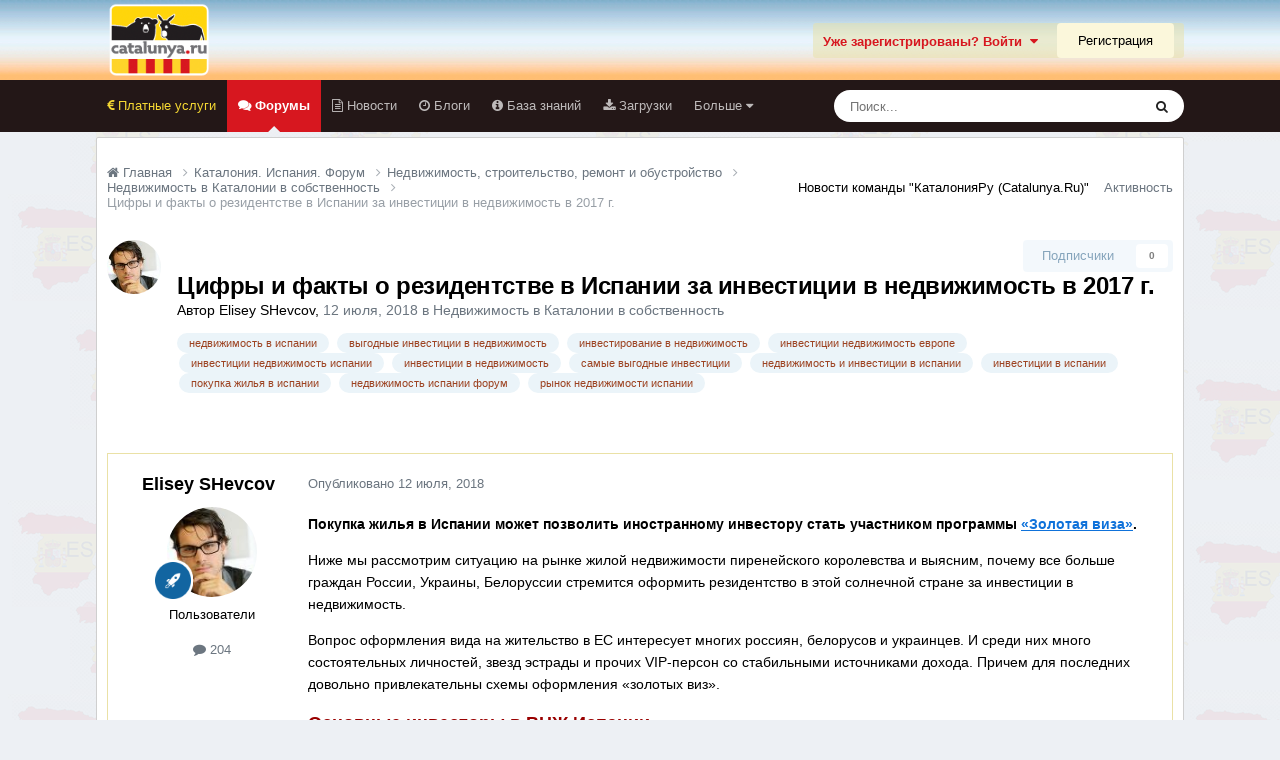

--- FILE ---
content_type: text/html;charset=UTF-8
request_url: https://catalunya.ru/topic/5346-tsifry-i-fakty-o-rezidentstve-v-ispanii-za-investitsii-v-nedvizhimost-v-2017-g/
body_size: 29227
content:
<!DOCTYPE html>
<html lang="ru-RU" dir="ltr">
	<head>
		<meta charset="utf-8">
        
		<title>Цифры и факты о резидентстве в Испании за инвестиции в недвижимость в 2017 г. - Недвижимость в Каталонии в собственность - Каталония без посредников Catalunya.ru</title>
		
		
		
		

	<meta name="viewport" content="width=device-width, initial-scale=1">



	<meta name="twitter:card" content="summary_large_image" />




	
		
			
				<meta property="og:title" content="Цифры и факты о резидентстве в Испании за инвестиции в недвижимость в 2017 г.">
			
		
	

	
		
			
				<meta property="og:type" content="website">
			
		
	

	
		
			
				<meta property="og:url" content="https://catalunya.ru/topic/5346-tsifry-i-fakty-o-rezidentstve-v-ispanii-za-investitsii-v-nedvizhimost-v-2017-g/">
			
		
	

	
		
			
				<meta name="description" content="Покупка жилья в Испании может позволить иностранному инвестору стать участником программы «Золотая виза». Ниже мы рассмотрим ситуацию на рынке жилой недвижимости пиренейского королевства и выясним, почему все больше граждан России, Украины, Белоруссии стремится оформить резидентство в этой солнеч...">
			
		
	

	
		
			
				<meta property="og:description" content="Покупка жилья в Испании может позволить иностранному инвестору стать участником программы «Золотая виза». Ниже мы рассмотрим ситуацию на рынке жилой недвижимости пиренейского королевства и выясним, почему все больше граждан России, Украины, Белоруссии стремится оформить резидентство в этой солнеч...">
			
		
	

	
		
			
				<meta property="og:updated_time" content="2018-07-12T11:56:11Z">
			
		
	

	
		
			
				<meta name="keywords" content="недвижимость в испании, выгодные инвестиции в недвижимость, инвестирование в недвижимость, инвестиции недвижимость европе, инвестиции недвижимость испании, инвестиции в недвижимость, самые выгодные инвестиции, недвижимость и инвестиции в испании, инвестиции в испании, покупка жилья в испании, недвижимость испании форум, рынок недвижимости испании">
			
		
	

	
		
			
				<meta property="og:image" content="https://catalunya.ru/uploads/monthly_2018_07/52721135_4.jpg.a49226662815e2c50ac5630f0c7d0de2.jpg">
			
		
	

	
		
			
				<meta property="og:site_name" content="Каталония без посредников Catalunya.ru">
			
		
	

	
		
			
				<meta property="og:locale" content="ru_RU">
			
		
	


	
		<link rel="canonical" href="https://catalunya.ru/topic/5346-tsifry-i-fakty-o-rezidentstve-v-ispanii-za-investitsii-v-nedvizhimost-v-2017-g/" />
	





<link rel="manifest" href="https://catalunya.ru/manifest.webmanifest/">
<meta name="msapplication-config" content="https://catalunya.ru/browserconfig.xml/">
<meta name="msapplication-starturl" content="/">
<meta name="application-name" content="Каталония без посредников Catalunya.ru">
<meta name="apple-mobile-web-app-title" content="Каталония без посредников Catalunya.ru">

	<meta name="theme-color" content="#eee8e2">










<link rel="preload" href="//catalunya.ru/applications/core/interface/font/fontawesome-webfont.woff2?v=4.7.0" as="font" crossorigin="anonymous">
		




	<link rel='stylesheet' href='https://catalunya.ru/uploads/css_built_6/341e4a57816af3ba440d891ca87450ff_framework.css?v=4e52a1ea3c1769592937' media='all'>

	<link rel='stylesheet' href='https://catalunya.ru/uploads/css_built_6/05e81b71abe4f22d6eb8d1a929494829_responsive.css?v=4e52a1ea3c1769592937' media='all'>

	<link rel='stylesheet' href='https://catalunya.ru/uploads/css_built_6/20446cf2d164adcc029377cb04d43d17_flags.css?v=4e52a1ea3c1769592937' media='all'>

	<link rel='stylesheet' href='https://catalunya.ru/uploads/css_built_6/90eb5adf50a8c640f633d47fd7eb1778_core.css?v=4e52a1ea3c1769592937' media='all'>

	<link rel='stylesheet' href='https://catalunya.ru/uploads/css_built_6/5a0da001ccc2200dc5625c3f3934497d_core_responsive.css?v=4e52a1ea3c1769592937' media='all'>

	<link rel='stylesheet' href='https://catalunya.ru/uploads/css_built_6/62e269ced0fdab7e30e026f1d30ae516_forums.css?v=4e52a1ea3c1769592937' media='all'>

	<link rel='stylesheet' href='https://catalunya.ru/uploads/css_built_6/76e62c573090645fb99a15a363d8620e_forums_responsive.css?v=4e52a1ea3c1769592937' media='all'>

	<link rel='stylesheet' href='https://catalunya.ru/uploads/css_built_6/ebdea0c6a7dab6d37900b9190d3ac77b_topics.css?v=4e52a1ea3c1769592937' media='all'>

	<link rel='stylesheet' href='https://catalunya.ru/uploads/css_built_6/c8b3172f02ba19d27029e570ce21ce78_whatsapp.css?v=4e52a1ea3c1769592937' media='all'>





<link rel='stylesheet' href='https://catalunya.ru/uploads/css_built_6/258adbb6e4f3e83cd3b355f84e3fa002_custom.css?v=4e52a1ea3c1769592937' media='all'>




		

	
	<script type='text/javascript'>
		var ipsDebug = false;		
	
		var CKEDITOR_BASEPATH = '//catalunya.ru/applications/core/interface/ckeditor/ckeditor/';
	
		var ipsSettings = {
			
			
			cookie_path: "/",
			
			cookie_prefix: "ips4_",
			
			
			cookie_ssl: true,
			
            essential_cookies: ["oauth_authorize","member_id","login_key","clearAutosave","lastSearch","device_key","IPSSessionFront","loggedIn","noCache","hasJS","cookie_consent","cookie_consent_optional","codeVerifier","forumpass_*","cm_reg","location","currency","guestTransactionKey"],
			upload_imgURL: "",
			message_imgURL: "",
			notification_imgURL: "",
			baseURL: "//catalunya.ru/",
			jsURL: "//catalunya.ru/applications/core/interface/js/js.php",
			csrfKey: "eb7a7868a71042f650417f805eecb07e",
			antiCache: "4e52a1ea3c1769592937",
			jsAntiCache: "4e52a1ea3c1769753413",
			disableNotificationSounds: true,
			useCompiledFiles: true,
			links_external: true,
			memberID: 0,
			lazyLoadEnabled: true,
			blankImg: "//catalunya.ru/applications/core/interface/js/spacer.png",
			googleAnalyticsEnabled: false,
			matomoEnabled: false,
			viewProfiles: false,
			mapProvider: 'none',
			mapApiKey: '',
			pushPublicKey: null,
			relativeDates: true
		};
		
		
		
		
			ipsSettings['maxImageDimensions'] = {
				width: 1000,
				height: 750
			};
		
		
	</script>





<script type='text/javascript' src='https://catalunya.ru/uploads/javascript_global/root_library.js?v=4e52a1ea3c1769753413' data-ips></script>


<script type='text/javascript' src='https://catalunya.ru/uploads/javascript_global/root_js_lang_2.js?v=4e52a1ea3c1769753413' data-ips></script>


<script type='text/javascript' src='https://catalunya.ru/uploads/javascript_global/root_framework.js?v=4e52a1ea3c1769753413' data-ips></script>


<script type='text/javascript' src='https://catalunya.ru/uploads/javascript_core/global_global_core.js?v=4e52a1ea3c1769753413' data-ips></script>


<script type='text/javascript' src='https://catalunya.ru/uploads/javascript_global/root_front.js?v=4e52a1ea3c1769753413' data-ips></script>


<script type='text/javascript' src='https://catalunya.ru/uploads/javascript_core/front_front_core.js?v=4e52a1ea3c1769753413' data-ips></script>


<script type='text/javascript' src='https://catalunya.ru/uploads/javascript_forums/front_front_topic.js?v=4e52a1ea3c1769753413' data-ips></script>


<script type='text/javascript' src='https://catalunya.ru/uploads/javascript_global/root_map.js?v=4e52a1ea3c1769753413' data-ips></script>



	<script type='text/javascript'>
		
			ips.setSetting( 'date_format', jQuery.parseJSON('"dd.mm.yy"') );
		
			ips.setSetting( 'date_first_day', jQuery.parseJSON('0') );
		
			ips.setSetting( 'ipb_url_filter_option', jQuery.parseJSON('"none"') );
		
			ips.setSetting( 'url_filter_any_action', jQuery.parseJSON('"allow"') );
		
			ips.setSetting( 'bypass_profanity', jQuery.parseJSON('0') );
		
			ips.setSetting( 'emoji_style', jQuery.parseJSON('"native"') );
		
			ips.setSetting( 'emoji_shortcodes', jQuery.parseJSON('true') );
		
			ips.setSetting( 'emoji_ascii', jQuery.parseJSON('true') );
		
			ips.setSetting( 'emoji_cache', jQuery.parseJSON('1688634616') );
		
			ips.setSetting( 'image_jpg_quality', jQuery.parseJSON('85') );
		
			ips.setSetting( 'cloud2', jQuery.parseJSON('false') );
		
			ips.setSetting( 'isAnonymous', jQuery.parseJSON('false') );
		
		
        
    </script>



<script type='application/ld+json'>
{
    "name": "\u0426\u0438\u0444\u0440\u044b \u0438 \u0444\u0430\u043a\u0442\u044b \u043e \u0440\u0435\u0437\u0438\u0434\u0435\u043d\u0442\u0441\u0442\u0432\u0435 \u0432 \u0418\u0441\u043f\u0430\u043d\u0438\u0438 \u0437\u0430 \u0438\u043d\u0432\u0435\u0441\u0442\u0438\u0446\u0438\u0438 \u0432 \u043d\u0435\u0434\u0432\u0438\u0436\u0438\u043c\u043e\u0441\u0442\u044c \u0432 2017 \u0433.",
    "headline": "\u0426\u0438\u0444\u0440\u044b \u0438 \u0444\u0430\u043a\u0442\u044b \u043e \u0440\u0435\u0437\u0438\u0434\u0435\u043d\u0442\u0441\u0442\u0432\u0435 \u0432 \u0418\u0441\u043f\u0430\u043d\u0438\u0438 \u0437\u0430 \u0438\u043d\u0432\u0435\u0441\u0442\u0438\u0446\u0438\u0438 \u0432 \u043d\u0435\u0434\u0432\u0438\u0436\u0438\u043c\u043e\u0441\u0442\u044c \u0432 2017 \u0433.",
    "text": "\u041f\u043e\u043a\u0443\u043f\u043a\u0430 \u0436\u0438\u043b\u044c\u044f \u0432 \u0418\u0441\u043f\u0430\u043d\u0438\u0438 \u043c\u043e\u0436\u0435\u0442 \u043f\u043e\u0437\u0432\u043e\u043b\u0438\u0442\u044c \u0438\u043d\u043e\u0441\u0442\u0440\u0430\u043d\u043d\u043e\u043c\u0443 \u0438\u043d\u0432\u0435\u0441\u0442\u043e\u0440\u0443 \u0441\u0442\u0430\u0442\u044c \u0443\u0447\u0430\u0441\u0442\u043d\u0438\u043a\u043e\u043c \u043f\u0440\u043e\u0433\u0440\u0430\u043c\u043c\u044b \u00ab\u0417\u043e\u043b\u043e\u0442\u0430\u044f \u0432\u0438\u0437\u0430\u00bb. \n \n\n\n\t\u041d\u0438\u0436\u0435 \u043c\u044b \u0440\u0430\u0441\u0441\u043c\u043e\u0442\u0440\u0438\u043c \u0441\u0438\u0442\u0443\u0430\u0446\u0438\u044e \u043d\u0430 \u0440\u044b\u043d\u043a\u0435 \u0436\u0438\u043b\u043e\u0439 \u043d\u0435\u0434\u0432\u0438\u0436\u0438\u043c\u043e\u0441\u0442\u0438 \u043f\u0438\u0440\u0435\u043d\u0435\u0439\u0441\u043a\u043e\u0433\u043e \u043a\u043e\u0440\u043e\u043b\u0435\u0432\u0441\u0442\u0432\u0430 \u0438 \u0432\u044b\u044f\u0441\u043d\u0438\u043c, \u043f\u043e\u0447\u0435\u043c\u0443 \u0432\u0441\u0435 \u0431\u043e\u043b\u044c\u0448\u0435 \u0433\u0440\u0430\u0436\u0434\u0430\u043d \u0420\u043e\u0441\u0441\u0438\u0438, \u0423\u043a\u0440\u0430\u0438\u043d\u044b, \u0411\u0435\u043b\u043e\u0440\u0443\u0441\u0441\u0438\u0438 \u0441\u0442\u0440\u0435\u043c\u0438\u0442\u0441\u044f \u043e\u0444\u043e\u0440\u043c\u0438\u0442\u044c \u0440\u0435\u0437\u0438\u0434\u0435\u043d\u0442\u0441\u0442\u0432\u043e \u0432 \u044d\u0442\u043e\u0439 \u0441\u043e\u043b\u043d\u0435\u0447\u043d\u043e\u0439 \u0441\u0442\u0440\u0430\u043d\u0435 \u0437\u0430 \u0438\u043d\u0432\u0435\u0441\u0442\u0438\u0446\u0438\u0438 \u0432 \u043d\u0435\u0434\u0432\u0438\u0436\u0438\u043c\u043e\u0441\u0442\u044c.\n \n\n\n\t\u0412\u043e\u043f\u0440\u043e\u0441 \u043e\u0444\u043e\u0440\u043c\u043b\u0435\u043d\u0438\u044f \u0432\u0438\u0434\u0430 \u043d\u0430 \u0436\u0438\u0442\u0435\u043b\u044c\u0441\u0442\u0432\u043e \u0432 \u0415\u0421 \u0438\u043d\u0442\u0435\u0440\u0435\u0441\u0443\u0435\u0442 \u043c\u043d\u043e\u0433\u0438\u0445 \u0440\u043e\u0441\u0441\u0438\u044f\u043d, \u0431\u0435\u043b\u043e\u0440\u0443\u0441\u043e\u0432 \u0438 \u0443\u043a\u0440\u0430\u0438\u043d\u0446\u0435\u0432. \u0418 \u0441\u0440\u0435\u0434\u0438 \u043d\u0438\u0445 \u043c\u043d\u043e\u0433\u043e \u0441\u043e\u0441\u0442\u043e\u044f\u0442\u0435\u043b\u044c\u043d\u044b\u0445 \u043b\u0438\u0447\u043d\u043e\u0441\u0442\u0435\u0439, \u0437\u0432\u0435\u0437\u0434 \u044d\u0441\u0442\u0440\u0430\u0434\u044b \u0438 \u043f\u0440\u043e\u0447\u0438\u0445 VIP-\u043f\u0435\u0440\u0441\u043e\u043d \u0441\u043e \u0441\u0442\u0430\u0431\u0438\u043b\u044c\u043d\u044b\u043c\u0438 \u0438\u0441\u0442\u043e\u0447\u043d\u0438\u043a\u0430\u043c\u0438 \u0434\u043e\u0445\u043e\u0434\u0430. \u041f\u0440\u0438\u0447\u0435\u043c \u0434\u043b\u044f \u043f\u043e\u0441\u043b\u0435\u0434\u043d\u0438\u0445 \u0434\u043e\u0432\u043e\u043b\u044c\u043d\u043e \u043f\u0440\u0438\u0432\u043b\u0435\u043a\u0430\u0442\u0435\u043b\u044c\u043d\u044b \u0441\u0445\u0435\u043c\u044b \u043e\u0444\u043e\u0440\u043c\u043b\u0435\u043d\u0438\u044f \u00ab\u0437\u043e\u043b\u043e\u0442\u044b\u0445 \u0432\u0438\u0437\u00bb.\n \n\n\n\t\u041e\u0441\u043d\u043e\u0432\u043d\u044b\u0435 \u0438\u043d\u0432\u0435\u0441\u0442\u043e\u0440\u044b \u0432 \u0412\u041d\u0416 \u0418\u0441\u043f\u0430\u043d\u0438\u0438\n \n\n\n\t\u0412 \u043f\u043e\u0441\u043b\u0435\u0434\u043d\u0438\u0435 \u0433\u043e\u0434\u044b \u0430\u043a\u0442\u0438\u0432\u043d\u043e \u0440\u0430\u0441\u0442\u0435\u0442 \u0441\u043f\u0440\u043e\u0441 \u043d\u0430 \u043e\u0444\u043e\u0440\u043c\u043b\u0435\u043d\u0438\u0435 \u0440\u0435\u0437\u0438\u0434\u0435\u043d\u0442\u0441\u0442\u0432\u0430 \u0432 \u0441\u0442\u0440\u0430\u043d\u0430\u0445 \u0415\u0432\u0440\u043e\u0441\u043e\u044e\u0437\u0430 \u0441\u043e \u0441\u0442\u043e\u0440\u043e\u043d\u044b \u0433\u0440\u0430\u0436\u0434\u0430\u043d \u0433\u043e\u0441\u0443\u0434\u0430\u0440\u0441\u0442\u0432, \u043a\u043e\u0442\u043e\u0440\u044b\u0435 \u043d\u0435 \u044f\u0432\u043b\u044f\u044e\u0442\u0441\u044f \u0447\u043b\u0435\u043d\u0430\u043c\u0438 \u0415\u0421.\n \n\n\n\t\u041f\u0440\u0438\u0447\u0438\u043d\u0430\u043c\u0438 \u043f\u043e\u0432\u044b\u0448\u0435\u043d\u0438\u044f \u0441\u043f\u0440\u043e\u0441\u0430 \u044f\u0432\u043b\u044f\u044e\u0442\u0441\u044f:\n \n\n\n\t\t\u0412\u0438\u0434 \u043d\u0430 \u0436\u0438\u0442\u0435\u043b\u044c\u0441\u0442\u0432\u043e \u0432 \u0418\u0441\u043f\u0430\u043d\u0438\u0438 \u043f\u043e\u0437\u0432\u043e\u043b\u044f\u0435\u0442 \u0431\u0435\u0437 \u043e\u0444\u043e\u0440\u043c\u043b\u0435\u043d\u0438\u044f \u0432\u0438\u0437 \u043f\u0443\u0442\u0435\u0448\u0435\u0441\u0442\u0432\u043e\u0432\u0430\u0442\u044c \u043f\u043e \u0432\u0441\u0435\u043c 26 \u0441\u0442\u0440\u0430\u043d\u0430\u043c-\u0443\u0447\u0430\u0441\u0442\u043d\u0438\u0446\u0430\u043c \u0428\u0435\u043d\u0433\u0435\u043d\u0441\u043a\u043e\u0433\u043e \u0441\u043e\u0433\u043b\u0430\u0448\u0435\u043d\u0438\u044f.\n\t \n\t\n\t\t\u0423 \u0443\u0447\u0430\u0441\u0442\u043d\u0438\u043a\u043e\u0432 \u0438\u0441\u043f\u0430\u043d\u0441\u043a\u043e\u0439 \u043f\u0440\u043e\u0433\u0440\u0430\u043c\u043c\u044b \u0431\u0438\u0437\u043d\u0435\u0441-\u0438\u043c\u043c\u0438\u0433\u0440\u0430\u0446\u0438\u0438, \u043e\u0440\u0438\u0435\u043d\u0442\u0438\u0440\u043e\u0432\u0430\u043d\u043d\u043e\u0439 \u043d\u0430 \u0438\u043d\u0432\u0435\u0441\u0442\u043e\u0440\u043e\u0432 \u0438\u0437 \u0420\u043e\u0441\u0441\u0438\u0438, \u041a\u0438\u0442\u0430\u044f, \u0441\u0442\u0440\u0430\u043d \u0411\u043b\u0438\u0436\u043d\u0435\u0433\u043e \u0412\u043e\u0441\u0442\u043e\u043a\u0430, \u0435\u0441\u0442\u044c \u0432\u043e\u0437\u043c\u043e\u0436\u043d\u043e\u0441\u0442\u044c \u043e\u0444\u043e\u0440\u043c\u043b\u044f\u0442\u044c \u043a\u043e\u043b\u043b\u0435\u043a\u0442\u0438\u0432\u043d\u0443\u044e \u0437\u0430\u044f\u0432\u043a\u0443 \u2013 \u0432\u043a\u043b\u044e\u0447\u0430\u0442\u044c \u0432 \u043d\u0435\u0435 \u0441\u0443\u043f\u0440\u0443\u0433\u0443, \u0434\u0435\u0442\u0435\u0439 \u0438 \u043f\u0440\u043e\u0447\u0438\u0445 \u0447\u043b\u0435\u043d\u043e\u0432 \u0441\u0435\u043c\u044c\u0438, \u043a\u043e\u0442\u043e\u0440\u044b\u0435 \u043d\u0430\u0445\u043e\u0434\u044f\u0442\u0441\u044f \u043d\u0430 \u0438\u0436\u0434\u0438\u0432\u0435\u043d\u0438\u0438 \u0438\u043d\u0432\u0435\u0441\u0442\u043e\u0440\u0430.\n\t \n\t\n\t\t\u041e\u0444\u043e\u0440\u043c\u043b\u0435\u043d\u0438\u0435 \u00ab\u0437\u043e\u043b\u043e\u0442\u043e\u0439 \u0432\u0438\u0437\u044b\u00bb \u2013 \u044d\u0442\u043e \u0438\u043d\u0432\u0435\u0441\u0442\u0438\u0446\u0438\u0438 \u0432 \u0441\u0442\u0440\u0430\u043d\u0443 \u0441\u043e \u0441\u0442\u0430\u0431\u0438\u043b\u044c\u043d\u043e\u0439 \u0441\u0438\u0442\u0443\u0430\u0446\u0438\u0435\u0439 \u0432 \u043f\u043e\u043b\u0438\u0442\u0438\u043a\u0435 \u0438 \u044d\u043a\u043e\u043d\u043e\u043c\u0438\u043a\u0435 \u0438 \u0448\u0430\u043d\u0441 \u043f\u0435\u0440\u0435\u0435\u0445\u0430\u0442\u044c \u0432 \u0418\u0441\u043f\u0430\u043d\u0438\u044e \u0434\u043b\u044f \u0436\u0438\u0437\u043d\u0438, \u0443\u0447\u0435\u0431\u044b \u0438\u043b\u0438 \u043e\u0442\u0434\u044b\u0445\u0430, \u0432\u0435\u0434\u0435\u043d\u0438\u044f \u0431\u0438\u0437\u043d\u0435\u0441\u0430.\n\t \n\n\t\u0412 \u0441\u0435\u043d\u0442\u044f\u0431\u0440\u0435 2013 \u0433. \u0432 \u0438\u0441\u043f\u0430\u043d\u0441\u043a\u043e\u043c \u043a\u043e\u0440\u043e\u043b\u0435\u0432\u0441\u0442\u0432\u0435 \u0431\u044b\u043b\u0430 \u0437\u0430\u043f\u0443\u0449\u0435\u043d\u0430 \u043d\u044b\u043d\u0435 \u0434\u0435\u0439\u0441\u0442\u0432\u0443\u044e\u0449\u0430\u044f \u0441\u0445\u0435\u043c\u0430 \u043f\u043e \u043e\u0444\u043e\u0440\u043c\u043b\u0435\u043d\u0438\u044e \u00ab\u0437\u043e\u043b\u043e\u0442\u044b\u0445 \u0432\u0438\u0437\u00bb \u0434\u043b\u044f \u0438\u043d\u043e\u0441\u0442\u0440\u0430\u043d\u043d\u044b\u0445 \u0433\u0440\u0430\u0436\u0434\u0430\u043d. \u0410 \u0432 2015 \u0433. \u0432 \u0443\u0441\u043b\u043e\u0432\u0438\u044f \u043f\u0440\u043e\u0433\u0440\u0430\u043c\u043c\u044b \u0432\u043d\u0435\u0441\u043b\u0438 \u0441\u0443\u0449\u0435\u0441\u0442\u0432\u0435\u043d\u043d\u044b\u0435 \u043f\u043e\u043f\u0440\u0430\u0432\u043a\u0438. \u0422\u0430\u043a, \u043f\u0435\u0440\u0432\u043e\u043d\u0430\u0447\u0430\u043b\u044c\u043d\u043e \u0443 \u0437\u0430\u044f\u0432\u0438\u0442\u0435\u043b\u0435\u0439 \u0435\u0441\u0442\u044c \u0432\u043e\u0437\u043c\u043e\u0436\u043d\u043e\u0441\u0442\u044c \u043f\u043e\u043b\u0443\u0447\u0438\u0442\u044c \u0432\u0438\u0437\u0443 \u0441\u0440\u043e\u043a\u043e\u043c \u043d\u0430 1 \u0433\u043e\u0434, \u0432 \u0434\u0430\u043b\u044c\u043d\u0435\u0439\u0448\u0435\u043c \u044d\u0442\u043e\u0442 \u0412\u041d\u0416 \u043c\u043e\u0436\u043d\u043e \u0434\u0432\u0430\u0436\u0434\u044b \u043f\u0440\u043e\u0434\u043b\u0435\u0432\u0430\u0442\u044c \u043d\u0430 2 \u0433\u043e\u0434\u0430.\n \n\n\n\t\u0412 \u043d\u0430\u0441\u0442\u043e\u044f\u0449\u0435\u0435 \u0432\u0440\u0435\u043c\u044f \u0438\u043d\u0432\u0435\u0441\u0442\u043e\u0440\u0430\u043c \u0434\u043b\u044f \u0442\u043e\u0433\u043e, \u0447\u0442\u043e\u0431\u044b \u043f\u043e\u043b\u0443\u0447\u0438\u0442\u044c \u0438\u0441\u043f\u0430\u043d\u0441\u043a\u0443\u044e \u00ab\u0437\u043e\u043b\u043e\u0442\u0443\u044e \u0432\u0438\u0437\u0443\u00bb, \u043d\u0435\u043e\u0431\u0445\u043e\u0434\u0438\u043c\u043e \u0438\u043d\u0432\u0435\u0441\u0442\u0438\u0440\u043e\u0432\u0430\u0442\u044c \u043d\u0435 \u043c\u0435\u043d\u0435\u0435 50 \u0442\u044b\u0441. \u0435\u0432\u0440\u043e \u0432 \u043d\u0435\u0434\u0432\u0438\u0436\u0438\u043c\u043e\u0441\u0442\u044c, \u043b\u0438\u0431\u043e 2 \u043c\u043b\u043d \u0435\u0432\u0440\u043e \u0432 \u0433\u043e\u0441\u043e\u0431\u043b\u0438\u0433\u0430\u0446\u0438\u0438 \u0438\u043b\u0438 \u0432 \u043a\u0430\u0437\u043d\u0430\u0447\u0435\u0439\u0441\u043a\u0438\u0435 \u043e\u0431\u043b\u0438\u0433\u0430\u0446\u0438\u0438, \u043b\u0438\u0431\u043e 1 \u043c\u043b\u043d \u0435\u0432\u0440\u043e \u0432 \u0434\u0435\u043f\u043e\u0437\u0438\u0442\u044b \u0438\u043b\u0438 \u0446\u0435\u043d\u043d\u044b\u0435 \u0431\u0443\u043c\u0430\u0433\u0438. \u041f\u043e\u043c\u0438\u043c\u043e \u043f\u0440\u044f\u043c\u043e\u0433\u043e \u0432\u043b\u043e\u0436\u0435\u043d\u0438\u044f \u0441\u0440\u0435\u0434\u0441\u0442\u0432 \u043c\u043e\u0436\u043d\u043e \u043e\u0444\u043e\u0440\u043c\u0438\u0442\u044c \u0438\u043d\u0432\u0435\u0441\u0442\u043e\u0440\u0441\u043a\u0443\u044e \u0432\u0438\u0437\u0443, \u043e\u0442\u043a\u0440\u044b\u0432 \u0431\u0438\u0437\u043d\u0435\u0441-\u043f\u0440\u043e\u0435\u043a\u0442. \u041f\u0440\u0438 \u044d\u0442\u043e\u043c \u0431\u0438\u0437\u043d\u0435\u0441 \u0434\u043e\u043b\u0436\u0435\u043d \u043e\u0442\u0432\u0435\u0447\u0430\u0442\u044c \u043e\u0434\u043d\u043e\u043c\u0443 \u0438\u043b\u0438 \u043d\u0435\u0441\u043a\u043e\u043b\u044c\u043a\u0438\u043c \u0443\u0441\u043b\u043e\u0432\u0438\u044f\u043c.\n \n\n\n\t\u0412\u043e-\u043f\u0435\u0440\u0432\u044b\u0445, \u043e\u043d \u0434\u043e\u043b\u0436\u0435\u043d \u0441\u043e\u0437\u0434\u0430\u0432\u0430\u0442\u044c \u043d\u043e\u0432\u044b\u0435 \u0440\u0430\u0431\u043e\u0447\u0438\u0435 \u043c\u0435\u0441\u0442\u0430. \u041f\u0440\u0438 \u044d\u0442\u043e\u043c \u0438\u0445 \u0447\u0438\u0441\u043b\u043e \u043d\u0435 \u0438\u043c\u0435\u0435\u0442 \u0437\u043d\u0430\u0447\u0435\u043d\u0438\u044f.\n \n\n\n\t\u0412\u043e-\u0432\u0442\u043e\u0440\u044b\u0445, \u043e\u043d \u0434\u043e\u043b\u0436\u0435\u043d \u043f\u0440\u0435\u0434\u0441\u0442\u0430\u0432\u043b\u044f\u0442\u044c \u0441\u043e\u0431\u043e\u0439 \u0440\u0435\u0437\u0443\u043b\u044c\u0442\u0430\u0442 \u043a\u0430\u043f\u0438\u0442\u0430\u043b\u043e\u0432\u043b\u043e\u0436\u0435\u043d\u0438\u0439, \u043a\u043e\u0442\u043e\u0440\u044b\u0435 \u043e\u043a\u0430\u0437\u044b\u0432\u0430\u044e\u0442 \u0441\u0443\u0449\u0435\u0441\u0442\u0432\u0435\u043d\u043d\u043e\u0435 \u0432\u043b\u0438\u044f\u043d\u0438\u0435 \u043d\u0430 \u0441\u043e\u0446\u0438\u0430\u043b\u044c\u043d\u043e-\u044d\u043a\u043e\u043d\u043e\u043c\u0438\u0447\u0435\u0441\u043a\u0443\u044e \u0441\u0444\u0435\u0440\u0443 \u0432 \u0442\u043e\u043c \u0440\u0435\u0433\u0438\u043e\u043d\u0435, \u0433\u0434\u0435 \u0434\u0430\u043d\u043d\u044b\u0439 \u0431\u0438\u0437\u043d\u0435\u0441-\u043f\u0440\u043e\u0435\u043a\u0442 \u0440\u0430\u0431\u043e\u0442\u0430\u0435\u0442.\n \n\n\n\t\u0418 \u0432-\u0442\u0440\u0435\u0442\u044c\u0438\u0445, \u0431\u0438\u0437\u043d\u0435\u0441 \u0434\u043e\u043b\u0436\u0435\u043d \u0432\u043d\u043e\u0441\u0438\u0442\u044c \u0441\u0435\u0440\u044c\u0435\u0437\u043d\u044b\u0439 \u0432\u043a\u043b\u0430\u0434 \u0432 \u043d\u0430\u0443\u0447\u043d\u043e-\u0442\u0435\u0445\u043d\u0438\u0447\u0435\u0441\u043a\u043e\u0435 \u0440\u0430\u0437\u0432\u0438\u0442\u0438\u0435 \u0440\u0435\u0433\u0438\u043e\u043d\u0430.\n \n\n\n\t\u0421\u043e\u0433\u043b\u0430\u0441\u043d\u043e \u043f\u043e\u0441\u043b\u0435\u0434\u043d\u0438\u043c \u0434\u0430\u043d\u043d\u044b\u043c, \u0431\u043e\u043b\u044c\u0448\u0438\u043d\u0441\u0442\u0432\u043e \u0442\u0435\u0445, \u043a\u0442\u043e \u0441\u0442\u0440\u0435\u043c\u0438\u0442\u0441\u044f \u043f\u043e\u043b\u0443\u0447\u0438\u0442\u044c \u00ab\u0437\u043e\u043b\u043e\u0442\u0443\u044e \u0432\u0438\u0437\u0443\u00bb, \u043f\u0440\u0435\u0434\u043f\u043e\u0447\u0438\u0442\u0430\u044e\u0442 \u0438\u043d\u0432\u0435\u0441\u0442\u0438\u0440\u043e\u0432\u0430\u0442\u044c \u0432 \u043d\u0435\u0434\u0432\u0438\u0436\u0438\u043c\u043e\u0441\u0442\u044c. \u0422\u0430\u043a, \u0434\u043e\u043b\u044f \u0438\u043d\u0432\u0435\u0441\u0442\u0438\u0440\u043e\u0432\u0430\u043d\u043d\u044b\u0445 \u0432 \u043f\u0440\u043e\u0433\u0440\u0430\u043c\u043c\u0443 \u0431\u0438\u0437\u043d\u0435\u0441-\u0438\u043c\u043c\u0438\u0433\u0440\u0430\u0446\u0438\u0438 \u0418\u0441\u043f\u0430\u043d\u0438\u0438 \u0441\u0440\u0435\u0434\u0441\u0442\u0432 \u0441\u043e\u0441\u0442\u0430\u0432\u0438\u043b\u0430, \u043f\u043e \u043e\u0444\u0438\u0446\u0438\u0430\u043b\u044c\u043d\u044b\u043c \u0434\u0430\u043d\u043d\u044b\u043c, 72%.\n \n\n\n\t\u0421\u0442\u043e\u0438\u0442 \u043e\u0442\u043c\u0435\u0442\u0438\u0442\u044c, \u0447\u0442\u043e \u0440\u0435\u0437\u0443\u043b\u044c\u0442\u0430\u0442 \u0434\u0435\u0439\u0441\u0442\u0432\u0438\u044f \u043f\u0440\u043e\u0433\u0440\u0430\u043c\u043c\u044b, \u0432 \u0440\u0430\u043c\u043a\u0430\u0445 \u043a\u043e\u0442\u043e\u0440\u043e\u0439 \u0438\u043d\u043e\u0441\u0442\u0440\u0430\u043d\u0446\u044b, \u043f\u0440\u043e\u0436\u0438\u0432\u0430\u044e\u0449\u0438\u0435 \u0437\u0430 \u043f\u0440\u0435\u0434\u0435\u043b\u0430\u043c\u0438 \u0415\u0421, \u043c\u043e\u0433\u0443\u0442 \u043f\u043e\u043b\u0443\u0447\u0438\u0442\u044c \u0412\u041d\u0416 \u0437\u0430 \u043f\u0440\u0438\u043e\u0431\u0440\u0435\u0442\u0435\u043d\u0438\u0435 \u043d\u0435\u0434\u0432\u0438\u0436\u0438\u043c\u043e\u0441\u0442\u0438 \u0438\u043b\u0438 \u0438\u043d\u044b\u0445 \u0430\u043a\u0442\u0438\u0432\u043e\u0432, \u043e\u043a\u0430\u0437\u0430\u043b\u0441\u044f \u0432\u043f\u0435\u0447\u0430\u0442\u043b\u044f\u044e\u0449\u0438\u043c. \u0417\u0430 \u043f\u0435\u0440\u0438\u043e\u0434 \u0435\u0435 \u0434\u0435\u0439\u0441\u0442\u0432\u0438\u044f \u0443\u0434\u0430\u043b\u043e\u0441\u044c \u043f\u0440\u0438\u0432\u043b\u0435\u0447\u044c 2236 \u0438\u043d\u0432\u0435\u0441\u0442\u043e\u0440\u043e\u0432. \u041e\u043d\u0438 \u0430\u043a\u0442\u0438\u0432\u043d\u043e \u043f\u043e\u043b\u044c\u0437\u043e\u0432\u0430\u043b\u0438\u0441\u044c \u0432\u043e\u0437\u043c\u043e\u0436\u043d\u043e\u0441\u0442\u044c\u044e \u043e\u0444\u043e\u0440\u043c\u043b\u0435\u043d\u0438\u044f \u043a\u043e\u043b\u043b\u0435\u043a\u0442\u0438\u0432\u043d\u044b\u0445 \u0437\u0430\u044f\u0432\u043e\u043a. \u0422\u0430\u043a\u0438\u043c \u043e\u0431\u0440\u0430\u0437\u043e\u043c, \u0432\u0438\u0434 \u043d\u0430 \u0436\u0438\u0442\u0435\u043b\u044c\u0441\u0442\u0432\u043e \u0431\u044b\u043b \u043f\u0440\u0435\u0434\u043e\u0441\u0442\u0430\u0432\u043b\u0435\u043d 27301 \u0438\u043d\u043e\u0441\u0442\u0440\u0430\u043d\u043d\u043e\u043c\u0443 \u0433\u0440\u0430\u0436\u0434\u0430\u043d\u0438\u043d\u0443.\n \n\n\n\t\u0421\u043f\u0440\u043e\u0441 \u043d\u0430 \u0438\u0441\u043f\u0430\u043d\u0441\u043a\u0443\u044e \u043d\u0435\u0434\u0432\u0438\u0436\u0438\u043c\u043e\u0441\u0442\u044c \u0441\u0440\u0435\u0434\u0438 \u0438\u043d\u043e\u0441\u0442\u0440\u0430\u043d\u0446\u0435\u0432 \u0440\u0430\u0441\u0442\u0435\u0442\n \n\n\n\t\u041f\u043e \u0434\u0430\u043d\u043d\u044b\u043c Registro General de la Propiedad (\u0420\u0435\u0435\u0441\u0442\u0440\u0430 \u043f\u0440\u0430\u0432 \u0441\u043e\u0431\u0441\u0442\u0432\u0435\u043d\u043d\u043e\u0441\u0442\u0438 \u043d\u0430 \u043d\u0435\u0434\u0432\u0438\u0436\u0438\u043c\u043e\u0441\u0442\u044c), \u0432 2016 \u0433. \u0438\u043d\u043e\u0441\u0442\u0440\u0430\u043d\u043d\u044b\u043c\u0438 \u043f\u043e\u043a\u0443\u043f\u0430\u0442\u0435\u043b\u044f\u043c\u0438 \u0431\u044b\u043b\u043e \u0437\u0430\u043a\u043b\u044e\u0447\u0435\u043d\u043e 53\u00a0495 \u0441\u0434\u0435\u043b\u043e\u043a \u043f\u043e \u043f\u043e\u043a\u0443\u043f\u043a\u0435 \u0436\u0438\u043b\u044c\u044f. \u0412 \u0441\u0440\u0430\u0432\u043d\u0435\u043d\u0438\u0438 \u0441 2015 \u0433. \u044d\u0442\u043e\u0442 \u043f\u043e\u043a\u0430\u0437\u0430\u0442\u0435\u043b\u044c \u043f\u0440\u043e\u0434\u0435\u043c\u043e\u043d\u0441\u0442\u0440\u0438\u0440\u043e\u0432\u0430\u043b \u0440\u043e\u0441\u0442 \u043d\u0430 14,5%.\n \n\n\n\t\u041f\u0440\u0438 \u044d\u0442\u043e\u043c, \u043a\u0430\u043a \u043e\u0442\u043c\u0435\u0447\u0430\u0435\u0442\u0441\u044f, \u0432 2016 \u0433. \u0438\u043d\u043e\u0441\u0442\u0440\u0430\u043d\u0446\u044b \u043f\u0440\u0438\u043e\u0431\u0440\u0435\u043b\u0438 13,2% \u043a\u0432\u0430\u0440\u0442\u0438\u0440 \u0438 \u0434\u043e\u043c\u043e\u0432, \u043a\u043e\u0442\u043e\u0440\u044b\u0435 \u043f\u0440\u0435\u0434\u043b\u0430\u0433\u0430\u043b\u0438\u0441\u044c \u043d\u0430 \u043f\u0440\u043e\u0434\u0430\u0436\u0443 \u0432 \u0441\u0442\u0440\u0430\u043d\u0435. \u0410 \u044d\u0442\u043e \u2013 \u0440\u0435\u043a\u043e\u0440\u0434\u043d\u044b\u0439 \u043f\u043e\u043a\u0430\u0437\u0430\u0442\u0435\u043b\u044c, \u043a\u043e\u0442\u043e\u0440\u044b\u0439 \u0440\u0430\u0441\u0442\u0435\u0442 7 \u043b\u0435\u0442 \u043f\u043e\u0434\u0440\u044f\u0434 \u0441 2009 \u0433\u043e\u0434\u0430, \u043a\u043e\u0433\u0434\u0430 \u043e\u043d \u043d\u0430\u0445\u043e\u0434\u0438\u043b\u0441\u044f \u043d\u0430 \u0443\u0440\u043e\u0432\u043d\u0435 4,2%.\n \n\n\n\t\u0421\u0442\u043e\u0438\u0442 \u043e\u0442\u043c\u0435\u0442\u0438\u0442\u044c, \u0447\u0442\u043e \u0438\u043d\u043e\u0441\u0442\u0440\u0430\u043d\u0446\u044b \u043f\u0440\u0435\u0434\u043f\u043e\u0447\u0438\u0442\u0430\u044e\u0442 \u043e\u0431\u044a\u0435\u043a\u0442\u044b \u043d\u0435\u0434\u0432\u0438\u0436\u0438\u043c\u043e\u0441\u0442\u0438 \u043d\u0430 \u043f\u043e\u0431\u0435\u0440\u0435\u0436\u044c\u0435 \u2013 \u0438\u0445 \u0434\u043e\u043b\u044f \u0441\u0440\u0435\u0434\u0438 \u043e\u0431\u0449\u0435\u0433\u043e \u043e\u0431\u044a\u0435\u043c\u0430 \u043f\u043e\u043a\u0443\u043f\u043e\u043a \u0441\u043e\u0441\u0442\u0430\u0432\u0438\u043b\u0430 88% (\u043f\u043e\u0440\u044f\u0434\u043a\u0430 47\u00a0000). \u0427\u0430\u0449\u0435 \u043f\u043e\u043a\u0443\u043f\u0430\u0442\u0435\u043b\u0438 \u0434\u0435\u043b\u0430\u044e\u0442 \u0432\u044b\u0431\u043e\u0440 \u0432 \u043f\u043e\u043b\u044c\u0437\u0443 \u0436\u0438\u043b\u044c\u044f \u0432 \u0440\u0435\u0433\u0438\u043e\u043d\u043e\u0432, \u0433\u0434\u0435 \u0435\u0441\u0442\u044c \u043f\u043b\u044f\u0436\u0438, \u0432\u044b\u0445\u043e\u0434 \u043a \u0410\u0442\u043b\u0430\u043d\u0442\u0438\u0447\u0435\u0441\u043a\u043e\u043c\u0443 \u043e\u043a\u0435\u0430\u043d\u0443 \u0438\u043b\u0438 \u0421\u0440\u0435\u0434\u0438\u0437\u0435\u043c\u043d\u043e\u043c\u0443 \u043c\u043e\u0440\u044e \u2013 \u044d\u0442\u043e \u0432 \u043e\u0441\u043d\u043e\u0432\u043d\u043e\u043c \u041a\u0430\u043d\u0430\u0440\u0441\u043a\u0438\u0435 \u043e\u0441\u0442\u0440\u043e\u0432\u0430, \u0412\u0430\u043b\u0435\u043d\u0441\u0438\u044f.\n \n\n\n\t\u041f\u0440\u0438 \u044d\u0442\u043e\u043c \u043d\u0430\u0438\u0431\u043e\u043b\u044c\u0448\u0435\u0435 \u0447\u0438\u0441\u043b\u043e \u0441\u0434\u0435\u043b\u043e\u043a \u0437\u0430\u0444\u0438\u043a\u0441\u0438\u0440\u043e\u0432\u0430\u043d\u043e \u043d\u0430 \u0432\u0442\u043e\u0440\u0438\u0447\u043d\u043e\u043c \u0440\u044b\u043d\u043a\u0435 \u2013 8 \u0438\u0437 10. \u041e\u0431\u044a\u0435\u043a\u0442\u043e\u0432 \u043d\u0435\u0434\u0432\u0438\u0436\u0438\u043c\u043e\u0441\u0442\u0438 \u0432 \u043d\u043e\u0432\u043e\u0441\u0442\u0440\u043e\u0439\u043a\u0430\u0445 \u0431\u044b\u043b\u043e \u043f\u0440\u0438\u043e\u0431\u0440\u0435\u0442\u0435\u043d\u043e \u0442\u043e\u043b\u044c\u043a\u043e 16,3% \u0438\u0437 53\u00a0495.\n \n\n\n\t\u041f\u0440\u0438\u0447\u0438\u043d\u044b \u0442\u0430\u043a\u043e\u0439 \u043f\u043e\u043f\u0443\u043b\u044f\u0440\u043d\u043e\u0441\u0442\u0438 \u043f\u0440\u0435\u0434\u043b\u043e\u0436\u0435\u043d\u0438\u0439 \u0432\u0442\u043e\u0440\u0438\u0447\u043d\u043e\u0433\u043e \u0440\u044b\u043d\u043a\u0430 \u044d\u043a\u0441\u043f\u0435\u0440\u0442\u044b \u0432\u0438\u0434\u044f\u0442 \u0432 \u0441\u043b\u0435\u0434\u0443\u044e\u0449\u0435\u043c:\n \n\n\n\t\t\u041d\u0430 \u0440\u044f\u0434\u0435 \u043f\u043e\u043f\u0443\u043b\u044f\u0440\u043d\u044b\u0445 \u0440\u044b\u043d\u043a\u043e\u0432 \u043f\u0440\u0435\u0434\u043b\u043e\u0436\u0435\u043d\u0438\u0439 \u043a\u0440\u0430\u0439\u043d\u0435 \u043c\u0430\u043b\u043e \u0438\u043b\u0438 \u043d\u0435\u0442 \u0432\u043e\u0432\u0441\u0435.\n\t \n\t\n\t\t\u0416\u0438\u043b\u044c\u0435 \u043d\u0430 \u0432\u0442\u043e\u0440\u0438\u0447\u043d\u043e\u043c \u0440\u044b\u043d\u043a\u0435 \u0437\u043d\u0430\u0447\u0438\u0442\u0435\u043b\u044c\u043d\u043e \u0434\u0435\u0448\u0435\u0432\u043b\u0435.\n\t \n\n\t\u041a\u0430\u043a \u043e\u0442\u043c\u0435\u0447\u0430\u0435\u0442\u0441\u044f, \u0431\u043e\u043b\u044c\u0448\u0435 \u0432\u0441\u0435\u0433\u043e \u0441\u0434\u0435\u043b\u043e\u043a \u043d\u0430 \u0432\u0442\u043e\u0440\u0438\u0447\u043d\u043e\u043c \u0440\u044b\u043d\u043a\u0435 \u0441\u043e\u0432\u0435\u0440\u0448\u0430\u044e\u0442 \u0438\u043d\u0432\u0435\u0441\u0442\u043e\u0440\u044b \u0438\u0437 \u0418\u0442\u0430\u043b\u0438\u0438, \u0418\u0440\u043b\u0430\u043d\u0434\u0438\u0438, \u0424\u0440\u0430\u043d\u0446\u0438\u0438. \u0410 \u043f\u0440\u0435\u0434\u0441\u0442\u0430\u0432\u0438\u0442\u0435\u043b\u0438 \u0411\u0435\u043b\u044c\u0433\u0438\u0438, \u0428\u0432\u0435\u0446\u0438\u0438, \u041d\u043e\u0440\u0432\u0435\u0433\u0438\u0438 \u0438 \u041d\u0438\u0434\u0435\u0440\u043b\u0430\u043d\u0434\u043e\u0432 \u043f\u0440\u0435\u0434\u043f\u043e\u0447\u0438\u0442\u0430\u044e\u0442 \u043d\u043e\u0432\u043e\u0435 \u0436\u0438\u043b\u044c\u0435.\n \n\n\n\t\u0427\u0442\u043e \u043a\u0430\u0441\u0430\u0435\u0442\u0441\u044f \u0432\u044b\u0431\u043e\u0440\u0430 \u0432 \u043e\u0441\u043d\u043e\u0432\u043d\u043e\u043c \u043f\u043e\u043b\u044c\u0437\u0443 \u043e\u0431\u044a\u0435\u043a\u0442\u043e\u0432 \u043d\u0430 \u043f\u043e\u0431\u0435\u0440\u0435\u0436\u044c\u0435, \u0442\u043e, \u043a\u0430\u043a \u0441\u0447\u0438\u0442\u0430\u044e\u0442 \u0441\u043f\u0435\u0446\u0438\u0430\u043b\u0438\u0441\u0442\u044b \u0440\u0438\u044d\u043b\u0442\u0435\u0440\u0441\u043a\u0438\u0445 \u0430\u0433\u0435\u043d\u0442\u0441\u0442\u0432, \u044d\u0442\u043e \u043e\u0431\u0443\u0441\u043b\u043e\u0432\u043b\u0435\u043d\u043e \u043f\u0440\u0438\u0432\u043b\u0435\u043a\u0430\u0442\u0435\u043b\u044c\u043d\u043e\u0441\u0442\u044c\u044e \u043a\u0443\u0440\u043e\u0440\u0442\u043e\u0432 \u0438 \u0434\u043e\u0441\u0442\u0443\u043f\u043d\u044b\u043c\u0438 \u0446\u0435\u043d\u0430\u043c\u0438 \u043d\u0430 \u0436\u0438\u043b\u044c\u0435.\n \n\n\n\t\u0421\u0442\u043e\u0438\u0442 \u043e\u0442\u043c\u0435\u0442\u0438\u0442\u044c, \u0447\u0442\u043e \u043f\u0440\u0438 \u0432\u044b\u0431\u043e\u0440\u0435 \u043d\u0435\u0434\u0432\u0438\u0436\u0438\u043c\u043e\u0441\u0442\u0438 \u043f\u0440\u0435\u0434\u0441\u0442\u0430\u0432\u0438\u0442\u0435\u043b\u0438 \u0440\u0430\u0437\u043d\u044b\u0445 \u0441\u0442\u0440\u0430\u043d \u043e\u0442\u0434\u0430\u044e\u0442 \u043f\u0440\u0435\u0434\u043f\u043e\u0447\u0442\u0435\u043d\u0438\u0435 \u0440\u0430\u0437\u043d\u044b\u043c \u0442\u0438\u043f\u0430\u043c \u0436\u0438\u043b\u044c\u044f. \u0422\u0430\u043a, \u0438\u043d\u0432\u0435\u0441\u0442\u043e\u0440\u044b \u0438\u0437 \u0414\u0430\u043d\u0438\u0438, \u0413\u043e\u043b\u043b\u0430\u043d\u0434\u0438\u0438, \u0428\u0432\u0435\u0439\u0446\u0430\u0440\u0438\u0438, \u041d\u043e\u0440\u0432\u0435\u0433\u0438\u0438, \u0413\u0435\u0440\u043c\u0430\u043d\u0438\u0438, \u0410\u043d\u0433\u043b\u0438\u0438 \u043f\u0440\u0438\u043e\u0431\u0440\u0435\u0442\u0430\u044e\u0442 \u0432 \u043e\u0441\u043d\u043e\u0432\u043d\u043e\u043c \u0434\u043e\u043c\u0430, \u043a\u0432\u0430\u0440\u0442\u0438\u0440\u044b \u043f\u043b\u043e\u0449\u0430\u0434\u044c\u044e \u043e\u0442 100 \u043a\u0432\u0430\u0434\u0440\u0430\u0442\u043d\u044b\u0445 \u043c\u0435\u0442\u0440\u043e\u0432. \u0410 \u043f\u043e\u043a\u0443\u043f\u0430\u0442\u0435\u043b\u0438 \u0438\u0437 \u0424\u0440\u0430\u043d\u0446\u0438\u0438, \u0428\u0432\u0435\u0446\u0438\u0438, \u0418\u0442\u0430\u043b\u0438\u0438 \u2013 \u043f\u043b\u043e\u0449\u0430\u0434\u044c\u044e 40-60 \u043c\u0435\u0442\u0440\u043e\u0432 \u043a\u0432\u0430\u0434\u0440\u0430\u0442\u043d\u044b\u0445.\n \n\n\n\t\u041d\u0430\u0438\u0431\u043e\u043b\u0435\u0435 \u0430\u043a\u0442\u0438\u0432\u043d\u043e \u0432 \u043d\u0435\u0434\u0432\u0438\u0436\u0438\u043c\u043e\u0441\u0442\u044c \u0418\u0441\u043f\u0430\u043d\u0438\u0438 \u0438\u043d\u0432\u0435\u0441\u0442\u0438\u0440\u0443\u044e\u0442 \u0433\u0440\u0430\u0436\u0434\u0430\u043d\u0435 \u0412\u0435\u043b\u0438\u043a\u043e\u0431\u0440\u0438\u0442\u0430\u043d\u0438\u0438, \u043d\u0435\u0441\u043c\u043e\u0442\u0440\u044f \u043d\u0430 Brexit. \u041d\u0430 \u0432\u0442\u043e\u0440\u043e\u043c \u043c\u0435\u0441\u0442\u0435 \u2013 \u043f\u043e\u043a\u0443\u043f\u0430\u0442\u0435\u043b\u0438 \u0438\u0437 \u0424\u0440\u0430\u043d\u0446\u0438\u0438, \u043d\u0430 \u0442\u0440\u0435\u0442\u044c\u0435\u043c \u2013 \u0433\u0440\u0430\u0436\u0434\u0430\u043d\u0435 \u0413\u0435\u0440\u043c\u0430\u043d\u0438\u0438.\u00a0\n \n\n\n\t\u041a\u0430\u043a \u043e\u0442\u043c\u0435\u0447\u0430\u044e\u0442 \u044d\u043a\u0441\u043f\u0435\u0440\u0442\u044b, \u0432 \u043f\u043e\u0441\u043b\u0435\u0434\u043d\u0435\u0435 \u0432\u0440\u0435\u043c\u044f \u0430\u043a\u0442\u0438\u0432\u0438\u0437\u0438\u0440\u043e\u0432\u0430\u043b\u0438\u0441\u044c \u043c\u043e\u0448\u0435\u043d\u043d\u0438\u043a\u0438, \u043f\u0440\u0435\u0434\u043b\u0430\u0433\u0430\u044e\u0449\u0438\u0435 \u0438\u0441\u043f\u043e\u043b\u044c\u0437\u043e\u0432\u0430\u0442\u044c \u044f\u043a\u043e\u0431\u044b \u043b\u0435\u0433\u0430\u043b\u044c\u043d\u044b\u0435 \u043b\u0430\u0437\u0435\u0439\u043a\u0438 \u0432 \u0438\u0441\u043f\u0430\u043d\u0441\u043a\u043e\u043c \u0437\u0430\u043a\u043e\u043d\u043e\u0434\u0430\u0442\u0435\u043b\u044c\u0441\u0442\u0432\u0435, \u0447\u0442\u043e\u0431\u044b \u0443\u0441\u043a\u043e\u0440\u0438\u0442\u044c \u043f\u0440\u043e\u0446\u0435\u0441\u0441 \u043d\u0430\u0442\u0443\u0440\u0430\u043b\u0438\u0437\u0430\u0446\u0438\u0438 \u0438\u043d\u043e\u0441\u0442\u0440\u0430\u043d\u0446\u0435\u0432, \u043a\u043e\u0442\u043e\u0440\u044b\u0435 \u0445\u043e\u0442\u044f\u0442 \u043e\u0444\u043e\u0440\u043c\u0438\u0442\u044c \u0438\u0441\u043f\u0430\u043d\u0441\u043a\u043e\u0435 \u0440\u0435\u0437\u0438\u0434\u0435\u043d\u0442\u0441\u0442\u0432\u043e \u0437\u0430 \u0441\u0447\u0435\u0442 \u0438\u043d\u0432\u0435\u0441\u0442\u0438\u0446\u0438\u0439 \u0432 \u043d\u0435\u0434\u0432\u0438\u0436\u0438\u043c\u043e\u0441\u0442\u044c \u0438\u043b\u0438 \u0430\u043a\u0442\u0438\u0432\u044b.\n \n\n\n\t\u0418\u0441\u043f\u0430\u043d\u0446\u044b \u0432\u043a\u043b\u0430\u0434\u044b\u0432\u0430\u044e\u0442 \u0441\u0440\u0435\u0434\u0441\u0442\u0432\u0430 \u0432 \u0436\u0438\u043b\u044c\u0435\n \n\n\n\t\u041a\u043e\u0440\u0435\u043d\u043d\u044b\u0435 \u0436\u0438\u0442\u0435\u043b\u0438 \u0418\u0441\u043f\u0430\u043d\u0438\u0438 \u0442\u0430\u043a\u0436\u0435 \u043f\u0440\u043e\u044f\u0432\u043b\u044f\u044e\u0442 \u0438\u043d\u0442\u0435\u0440\u0435\u0441 \u043a \u043f\u043e\u043a\u0443\u043f\u043a\u0435 \u043d\u0435\u0434\u0432\u0438\u0436\u0438\u043c\u043e\u0441\u0442\u0438. \u041a\u0430\u043a \u043f\u043e\u043a\u0430\u0437\u044b\u0432\u0430\u044e\u0442 \u0440\u0435\u0437\u0443\u043b\u044c\u0442\u0430\u0442\u044b \u0440\u0430\u043d\u0435\u0435 \u043f\u0440\u043e\u0432\u0435\u0434\u0435\u043d\u043d\u043e\u0433\u043e \u043e\u043f\u0440\u043e\u0441\u0430, \u0431\u043e\u043b\u044c\u0448\u0438\u043d\u0441\u0442\u0432\u043e \u0438\u0441\u043f\u0430\u043d\u0446\u0435\u0432 \u0441\u0447\u0438\u0442\u0430\u044e\u0442, \u0447\u0442\u043e \u0441\u0435\u0439\u0447\u0430\u0441 \u043e\u043f\u0442\u0438\u043c\u0430\u043b\u044c\u043d\u043e\u0435 \u0432\u0440\u0435\u043c\u044f \u043f\u0440\u0438\u043e\u0431\u0440\u0435\u0442\u0430\u0442\u044c \u0436\u0438\u043b\u044c\u0435.\n \n\n\n\t\u0421\u043e\u0433\u043b\u0430\u0441\u043d\u043e \u0438\u0441\u0441\u043b\u0435\u0434\u043e\u0432\u0430\u043d\u0438\u044e \u043a\u043e\u043c\u043f\u0430\u043d\u0438\u0439 Solvia \u0438 Kantar TNS, 71% \u0438\u0437 1000 \u043e\u043f\u0440\u043e\u0448\u0435\u043d\u043d\u044b\u0445 \u043c\u0435\u0441\u0442\u043d\u044b\u0445 \u0436\u0438\u0442\u0435\u043b\u0435\u0439 \u043f\u043e\u043b\u0430\u0433\u0430\u044e\u0442, \u0447\u0442\u043e \u043d\u044b\u043d\u0435\u0448\u043d\u0435\u0435 \u0432\u0440\u0435\u043c\u044f \u2013 \u00ab\u0443\u0434\u0430\u0447\u043d\u043e\u0435\u00bb \u0434\u043b\u044f \u0438\u043d\u0432\u0435\u0441\u0442\u0438\u0440\u043e\u0432\u0430\u043d\u0438\u044f \u0432 \u043d\u0435\u0434\u0432\u0438\u0436\u0438\u043c\u043e\u0441\u0442\u044c \u0432 \u0441\u0432\u043e\u0435\u0439 \u0441\u0442\u0440\u0430\u043d\u0435. \u041f\u043e\u043c\u0438\u043c\u043e \u043f\u0440\u043e\u0447\u0435\u0433\u043e, \u0440\u0435\u0441\u043f\u043e\u043d\u0434\u0435\u043d\u0442\u0430\u043c \u043f\u0440\u0435\u0434\u043b\u0430\u0433\u0430\u043b\u043e\u0441\u044c \u043e\u0446\u0435\u043d\u0438\u0442\u044c \u043f\u043e\u043b\u043e\u0436\u0435\u043d\u0438\u0435 \u0438\u0441\u043f\u0430\u043d\u0441\u043a\u043e\u0433\u043e \u0440\u044b\u043d\u043a\u0430 \u043f\u043e \u0448\u043a\u0430\u043b\u0435 \u043e\u0442 1 \u0434\u043e 200.\n \n\n\n\t\u0421\u0440\u0435\u0434\u043d\u0438\u0439 \u043f\u043e\u043a\u0430\u0437\u0430\u0442\u0435\u043b\u044c \u0441\u043e\u0441\u0442\u0430\u0432\u0438\u043b 112 \u043f\u0443\u043d\u043a\u0442\u043e\u0432, \u0447\u0442\u043e \u0441\u0432\u0438\u0434\u0435\u0442\u0435\u043b\u044c\u0441\u0442\u0432\u0443\u0435\u0442 \u043e\u0431 \u043e\u043f\u0442\u0438\u043c\u0438\u0441\u0442\u0438\u0447\u043d\u043e\u043c \u0432\u0437\u0433\u043b\u044f\u0434\u0435 \u043d\u0430\u0441\u0435\u043b\u0435\u043d\u0438\u044f \u043d\u0430 \u043d\u0435\u0434\u0432\u0438\u0436\u0438\u043c\u043e\u0441\u0442\u044c \u043a\u0430\u043a \u043d\u0430 \u043e\u0431\u044a\u0435\u043a\u0442 \u0432\u043b\u043e\u0436\u0435\u043d\u0438\u044f \u0441\u0440\u0435\u0434\u0441\u0442\u0432. \u0421\u0442\u043e\u0438\u0442 \u043e\u0442\u043c\u0435\u0442\u0438\u0442\u044c, \u0447\u0442\u043e \u0435\u0449\u0435 \u043d\u0435\u0441\u043a\u043e\u043b\u044c\u043a\u043e \u043b\u0435\u0442 \u043d\u0430\u0437\u0430\u0434 \u0440\u0435\u0437\u0443\u043b\u044c\u0442\u0430\u0442\u044b \u0431\u044b\u043b\u0438 \u0432\u0435\u0441\u044c\u043c\u0430 \u043f\u0435\u0441\u0441\u0438\u043c\u0438\u0441\u0442\u0438\u0447\u043d\u044b\u043c\u0438.\n \n\n\n\t\u0421\u0440\u0435\u0434\u0438 \u043f\u0440\u0438\u0447\u0438\u043d, \u043f\u043e \u043a\u043e\u0442\u043e\u0440\u043e\u043c \u043f\u0440\u043e\u0433\u043d\u043e\u0437\u044b \u0443\u043b\u0443\u0447\u0448\u0438\u043b\u0438\u0441\u044c, \u0441\u043f\u0435\u0446\u0438\u0430\u043b\u0438\u0441\u0442\u044b \u0432\u044b\u0434\u0435\u043b\u044f\u044e\u0442 \u043f\u0430\u0434\u0435\u043d\u0438\u0435 \u0441\u0442\u043e\u0438\u043c\u043e\u0441\u0442\u0438 \u0436\u0438\u043b\u044c\u044f \u0432 \u043f\u0435\u0440\u0438\u043e\u0434 \u043a\u0440\u0438\u0437\u0438\u0441\u0430 \u0438 \u0438\u0434\u0435\u044e \u043e \u0442\u043e\u043c, \u0447\u0442\u043e \u043d\u0435\u0434\u0432\u0438\u0436\u0438\u043c\u043e\u0441\u0442\u044c \u2013 \u044d\u0442\u043e \u0445\u043e\u0440\u043e\u0448\u0430\u044f \u0438\u043d\u0432\u0435\u0441\u0442\u0438\u0446\u0438\u044f. \u0412 \u0447\u0430\u0441\u0442\u043d\u043e\u0441\u0442\u0438, \u043d\u0435\u043a\u043e\u0442\u043e\u0440\u044b\u0435 \u0438\u0437 \u043e\u043f\u0440\u043e\u0448\u0435\u043d\u043d\u044b\u0445 \u0437\u0430\u044f\u0432\u0438\u043b\u0438, \u0447\u0442\u043e \u043d\u0430 \u0440\u044b\u043d\u043a\u0435 \u043f\u0440\u0435\u0434\u043b\u0430\u0433\u0430\u044e\u0442\u0441\u044f \u00ab\u043d\u0430\u0441\u0442\u043e\u044f\u0449\u0438\u0435 \u0432\u043e\u0437\u043c\u043e\u0436\u043d\u043e\u0441\u0442\u0438\u00bb \u0434\u043b\u044f \u0443\u0432\u0435\u043b\u0438\u0447\u0435\u043d\u0438\u044f \u0431\u043b\u0430\u0433\u043e\u0441\u043e\u0441\u0442\u043e\u044f\u043d\u0438\u044f.\n \n\n\n\t\u041e\u0434\u043d\u0430\u043a\u043e \u043d\u0430 \u0432\u043e\u043f\u0440\u043e\u0441 \u043e \u0444\u0438\u043d\u0430\u043d\u0441\u043e\u0432\u044b\u0445 \u0432\u043e\u0437\u043c\u043e\u0436\u043d\u043e\u0441\u0442\u044f\u0445 \u043e\u0431\u0441\u0442\u043e\u044f\u0442\u0435\u043b\u044c\u0441\u0442\u0432\u0430\u0445, \u043a\u043e\u0442\u043e\u0440\u044b\u0435 \u0431\u044b \u0431\u043b\u0430\u0433\u043e\u043f\u0440\u0438\u044f\u0442\u0441\u0442\u0432\u043e\u0432\u0430\u043b\u0438 \u043f\u043e\u043a\u0443\u043f\u043a\u0435 \u043d\u0435\u0434\u0432\u0438\u0436\u0438\u043c\u043e\u0441\u0442\u0438, \u0431\u043e\u043b\u044c\u0448\u0438\u043d\u0441\u0442\u0432\u043e \u043e\u0442\u0432\u0435\u0447\u0430\u043b\u043e \u043f\u0435\u0441\u0441\u0438\u043c\u0438\u0441\u0442\u0438\u0447\u043d\u043e. \u0421\u043e\u0433\u043b\u0430\u0441\u043d\u043e \u0440\u0435\u0437\u0443\u043b\u044c\u0442\u0430\u0442\u0430\u043c, 61% \u0440\u0435\u0441\u043f\u043e\u043d\u0434\u0435\u043d\u0442\u043e\u0432 \u043d\u0435 \u0433\u043e\u0442\u043e\u0432 \u0432 \u043d\u0430\u0441\u0442\u043e\u044f\u0449\u0435\u0435 \u0432\u0440\u0435\u043c\u044f \u0441\u043e\u0432\u0435\u0440\u0448\u0438\u0442\u044c \u043f\u043e\u0434\u043e\u0431\u043d\u0443\u044e \u043f\u043e\u043a\u0443\u043f\u043a\u0443. \u0421\u0440\u0435\u0434\u0438 \u043f\u0440\u0438\u0447\u0438\u043d, \u043f\u043e \u043a\u043e\u0442\u043e\u0440\u044b\u043c \u043b\u044e\u0434\u0438 \u043d\u0435 \u043c\u043e\u0433\u0443\u0442 \u0438\u043d\u0432\u0435\u0441\u0442\u0438\u0440\u043e\u0432\u0430\u0442\u044c \u0432 \u0436\u0438\u043b\u044c\u0435, \u043e\u043a\u0430\u0437\u0430\u043b\u0438\u0441\u044c \u0432\u044b\u0441\u043e\u043a\u0430\u044f \u0441\u0442\u0435\u043f\u0435\u043d\u044c \u0432\u0435\u0440\u043e\u044f\u0442\u043d\u043e\u0441\u0442\u0438 \u043f\u043e\u0442\u0435\u0440\u044f\u0442\u044c \u0440\u0430\u0431\u043e\u0442\u0443 \u0438 \u0441\u043b\u043e\u0436\u043d\u043e\u0441\u0442\u044c \u0432 \u043d\u0430\u043a\u043e\u043f\u043b\u0435\u043d\u0438\u0438 \u043d\u0435\u043e\u0431\u0445\u043e\u0434\u0438\u043c\u043e\u0439 \u0441\u0443\u043c\u043c\u044b.\n \n\n\n\t\u041a\u0440\u043e\u043c\u0435 \u0442\u043e\u0433\u043e, 35% \u0440\u0435\u0441\u043f\u043e\u043d\u0434\u0435\u043d\u0442\u043e\u0432 \u043e\u0442\u043c\u0435\u0442\u0438\u043b\u0438 \u043d\u0430\u0447\u0430\u0432\u0448\u0438\u0439\u0441\u044f \u0440\u043e\u0441\u0442 \u0446\u0435\u043d \u043d\u0430 \u043d\u0435\u0434\u0432\u0438\u0436\u0438\u043c\u043e\u0441\u0442\u044c, 43% \u043e\u0442\u043c\u0435\u0442\u0438\u043b\u0438 \u0441\u0442\u0430\u0431\u0438\u043b\u044c\u043d\u043e\u0441\u0442\u044c \u0440\u0430\u0441\u0446\u0435\u043d\u043e\u043a, \u0430 22% \u0443\u0432\u0435\u0440\u0435\u043d\u044b, \u0447\u0442\u043e \u0441\u0442\u043e\u0438\u043c\u043e\u0441\u0442\u044c \u043f\u0440\u043e\u0434\u043e\u043b\u0436\u0430\u0435\u0442 \u0441\u043d\u0438\u0436\u0430\u0442\u044c\u0441\u044f.\n \n\n\n\t\u0420\u0435\u0430\u043b\u044c\u043d\u0430\u044f \u0441\u0438\u0442\u0443\u0430\u0446\u0438\u044f \u0441 \u0446\u0435\u043d\u0430\u043c\u0438 \u043d\u0430 \u0440\u044b\u043d\u043a\u0435 \u043d\u0435\u0434\u0432\u0438\u0436\u0438\u043c\u043e\u0441\u0442\u0438 \u0418\u0441\u043f\u0430\u043d\u0438\u0438\n \n\n\n\t\u0412 \u0441\u0442\u0440\u0430\u043d\u0435 \u0441\u0443\u0449\u0435\u0441\u0442\u0432\u0443\u0435\u0442 \u043d\u0435\u0441\u043a\u043e\u043b\u044c\u043a\u043e \u0438\u043d\u0434\u0435\u043a\u0441\u043e\u0432 \u0446\u0435\u043d \u043d\u0430 \u043e\u0431\u044a\u0435\u043a\u0442\u044b \u043d\u0435\u0434\u0432\u0438\u0436\u0438\u043c\u043e\u0441\u0442\u0438 \u2013 \u043e\u0444\u0438\u0446\u0438\u0430\u043b\u044c\u043d\u044b\u0445 \u0438 \u043d\u0435\u043e\u0444\u0438\u0446\u0438\u0430\u043b\u044c\u043d\u044b\u0445. \u041f\u0440\u0438\u0447\u0435\u043c \u043e\u043d\u0438 \u0447\u0430\u0441\u0442\u043e \u0438\u043c\u0435\u044e\u0442 \u0441\u0443\u0449\u0435\u0441\u0442\u0432\u0435\u043d\u043d\u044b\u0435 \u0440\u0430\u0437\u043b\u0438\u0447\u0438\u044f.\n \n\n\n\t\u0410\u043d\u0430\u043b\u0438\u0442\u0438\u0447\u0435\u0441\u043a\u0438\u0439 \u0440\u0435\u0441\u0443\u0440\u0441 Spanish Property Insight \u0435\u0436\u0435\u043c\u0435\u0441\u044f\u0447\u043d\u043e \u043f\u0443\u0431\u043b\u0438\u043a\u0443\u0435\u0442 \u0441\u0432\u043e\u0434\u043d\u044b\u0439 \u0438\u043d\u0434\u0435\u043a\u0441 SPI House Price Index Tracker, \u043a\u043e\u0442\u043e\u0440\u044b\u0439 \u0434\u0435\u043c\u043e\u043d\u0441\u0442\u0440\u0438\u0440\u0443\u0435\u0442 \u043e\u0431\u0449\u0438\u0439 \u0432\u0435\u043a\u0442\u043e\u0440 \u0441\u0442\u043e\u0438\u043c\u043e\u0441\u0442\u0438. \u041f\u0440\u0438 \u0435\u0433\u043e \u0440\u0430\u0441\u0447\u0435\u0442\u0435 \u0438\u0441\u043f\u043e\u043b\u044c\u0437\u0443\u044e\u0442\u0441\u044f \u0434\u0430\u043d\u043d\u044b\u0435 \u043f\u043e 6 \u0438\u043d\u0434\u0435\u043a\u0441\u043e\u0432 \u0446\u0435\u043d \u043d\u0430 \u0436\u0438\u043b\u044c\u0435, \u043a\u043e\u0442\u043e\u0440\u044b\u0435 \u043f\u0440\u043e\u0441\u043c\u0430\u0442\u0440\u0438\u0432\u0430\u044e\u0442 \u043d\u0430\u0438\u0431\u043e\u043b\u0435\u0435 \u0447\u0430\u0441\u0442\u043e.\n \n\n\n\t\u0421\u0442\u043e\u0438\u0442 \u043e\u0442\u043c\u0435\u0442\u0438\u0442\u044c, \u0447\u0442\u043e \u0441\u0442\u043e\u0438\u043c\u043e\u0441\u0442\u044c \u043a\u0432\u0430\u0440\u0442\u0438\u0440 \u0438 \u0434\u043e\u043c\u043e\u0432 \u0432 \u0440\u0430\u0437\u043d\u044b\u0445 \u0438\u0441\u0442\u043e\u0447\u043d\u0438\u043a\u0430\u0445 \u0437\u0430 \u043c\u0430\u0440\u0442 2017 \u0433. \u0438\u043c\u0435\u0435\u0442 \u0441\u0435\u0440\u044c\u0435\u0437\u043d\u044b\u0435 \u043e\u0442\u043b\u0438\u0447\u0438\u044f. \u0412 \u0447\u0430\u0441\u0442\u043d\u043e\u0441\u0442\u0438, \u0418\u0441\u043f\u0430\u043d\u0441\u043a\u0430\u044f \u0410\u0441\u0441\u043e\u0446\u0438\u0430\u0446\u0438\u044f \u043d\u043e\u0442\u0430\u0440\u0438\u0443\u0441\u043e\u0432 \u043f\u0440\u0435\u0434\u0441\u0442\u0430\u0432\u0438\u043b\u0430 \u0434\u0430\u043d\u043d\u044b\u0435, \u043f\u043e \u043a\u043e\u0442\u043e\u0440\u044b\u043c \u0446\u0435\u043d\u044b \u0440\u0430\u0441\u0442\u0443\u0442 2 \u043c\u0435\u0441\u044f\u0446\u0430 \u043f\u043e\u0434\u0440\u044f\u0434. \u0418 \u0440\u043e\u0441\u0442 \u0432 \u043c\u0430\u0440\u0442\u0435 \u0441\u043e\u0441\u0442\u0430\u0432\u0438\u043b +2,5%. \u041f\u043e\u0447\u0442\u0438 \u0442\u0430\u043a\u0438\u0435 \u0436\u0435 \u0440\u0435\u0437\u0443\u043b\u044c\u0442\u0430\u0442\u044b \u043f\u043e\u043a\u0430\u0437\u0430\u043b \u0438\u043d\u0434\u0435\u043a\u0441 \u043e\u0446\u0435\u043d\u043e\u0447\u043d\u043e\u0439 \u0444\u0438\u0440\u043c\u044b Tinsa - +2.7%. \u041f\u0440\u0438 \u044d\u0442\u043e\u043c \u0438\u043d\u0434\u0435\u043a\u0441 \u043f\u043e\u0440\u0442\u0430\u043b\u0430 Idealista \u0437\u0430 \u0430\u043f\u0440\u0435\u043b\u044c \u0434\u0435\u043c\u043e\u043d\u0441\u0442\u0440\u0438\u0440\u0443\u0435\u0442 \u043f\u0430\u0434\u0435\u043d\u0438\u0435 \u043d\u0430 1,3 \u043f\u0443\u043d\u043a\u0442\u0430.\n \n\n\n\t\u041c\u043d\u043e\u0433\u0438\u0435 \u044d\u043a\u0441\u043f\u0435\u0440\u0442\u044b \u043d\u0430\u0438\u0431\u043e\u043b\u0435\u0435 \u0434\u043e\u0441\u0442\u043e\u0432\u0435\u0440\u043d\u044b\u043c \u0441\u0447\u0438\u0442\u0430\u044e\u0442 \u0438\u043d\u0434\u0435\u043a\u0441 Tinsa, \u043f\u043e\u0441\u043a\u043e\u043b\u044c\u043a\u0443 \u043f\u0440\u0438 \u0435\u0433\u043e \u0441\u043e\u0441\u0442\u0430\u0432\u043b\u0435\u043d\u0438\u0438 \u0430\u0432\u0442\u043e\u0440\u044b \u0443\u0447\u0438\u0442\u044b\u0432\u0430\u044e\u0442 \u0434\u0438\u043d\u0430\u043c\u0438\u043a\u0443 \u0446\u0435\u043d \u0432 \u0440\u0435\u0433\u0438\u043e\u043d\u0430\u0445 \u0438 \u0441\u043e\u0441\u0442\u0430\u0432\u043b\u044f\u044e\u0442 \u0441\u043e\u043e\u0442\u0432\u0435\u0442\u0441\u0442\u0432\u0443\u044e\u0449\u0438\u0435 \u0441\u0443\u0431\u0438\u043d\u0434\u0435\u043a\u0441\u044b. \u0421\u043e\u0433\u043b\u0430\u0441\u043d\u043e \u0441\u0432\u0435\u0436\u0435\u043c\u0443 \u0438\u0441\u0441\u043b\u0435\u0434\u043e\u0432\u0430\u043d\u0438\u044e, \u0432 \u043c\u0430\u0440\u0442\u0435 2017 \u0433. \u0432 \u0446\u0435\u043b\u043e\u043c \u043f\u043e \u0441\u0442\u0440\u0430\u043d\u0435 \u0441\u0442\u043e\u0438\u043c\u043e\u0441\u0442\u044c \u0436\u0438\u043b\u044c\u044f \u0443\u0432\u0435\u043b\u0438\u0447\u0438\u043b\u0430\u0441\u044c \u043d\u0430 2,7 \u043f\u0440\u043e\u0446\u0435\u043d\u0442\u043d\u044b\u0445 \u043f\u0443\u043d\u043a\u0442\u0430, \u043f\u043e \u0438\u0441\u043f\u0430\u043d\u0441\u043a\u0438\u043c \u0433\u043e\u0440\u043e\u0434\u0430\u043c \u2013 \u043d\u0430 5,5%, \u043d\u0430 \u043f\u043e\u0431\u0435\u0440\u0435\u0436\u044c\u0435 \u2013 \u043d\u0430 1,9% \u0438 \u043d\u0430 7% \u043d\u0430 \u041a\u0430\u043d\u0430\u0440\u0441\u043a\u0438\u0445 \u0438 \u0411\u0430\u043b\u0435\u0430\u0440\u0441\u043a\u0438\u0445 \u043e\u0441\u0442\u0440\u043e\u0432\u0430\u0445.\n \n\n\n\t\u0412 \u043f\u0435\u0440\u0432\u043e\u043c \u043a\u0432\u0430\u0440\u0442\u0430\u043b\u0435 \u0432\u044b\u0440\u043e\u0441 \u043e\u0431\u044a\u0435\u043c \u043f\u0440\u043e\u0434\u0430\u0436 \u043d\u0435\u0434\u0432\u0438\u0436\u0438\u043c\u043e\u0441\u0442\u0438 \u0432 \u0418\u0441\u043f\u0430\u043d\u0438\u0438\n \n\n\n\t\u0421\u043f\u0435\u0446\u0438\u0430\u043b\u0438\u0441\u0442\u044b \u0440\u0438\u044d\u043b\u0442\u0435\u0440\u0441\u043a\u043e\u0433\u043e \u0430\u0433\u0435\u043d\u0442\u0441\u0442\u0432\u0430 Lucas Fox International \u043f\u0440\u043e\u0432\u0435\u043b\u0438 \u0438\u0441\u0441\u043b\u0435\u0434\u043e\u0432\u0430\u043d\u0438\u0435 \u0438\u0441\u043f\u0430\u043d\u0441\u043a\u043e\u0433\u043e \u0440\u044b\u043d\u043a\u0430 \u043d\u0435\u0434\u0432\u0438\u0436\u0438\u043c\u043e\u0441\u0442\u0438. \u041f\u043e \u0435\u0433\u043e \u0440\u0435\u0437\u0443\u043b\u044c\u0442\u0430\u0442\u0430\u043c \u043e\u0447\u0435\u0432\u0438\u0434\u043d\u043e, \u0447\u0442\u043e \u0432 \u043f\u0435\u0440\u0432\u044b\u0435 \u043c\u0435\u0441\u044f\u0446\u044b \u043f\u0440\u043e\u0448\u043b\u043e\u0433\u043e \u0433\u043e\u0434\u0430 \u043f\u0440\u043e\u0434\u0430\u0436\u0438 \u043d\u0435\u0434\u0432\u0438\u0436\u0438\u043c\u043e\u0441\u0442\u0438 \u0441\u0443\u0449\u0435\u0441\u0442\u0432\u0435\u043d\u043d\u043e \u0432\u044b\u0440\u043e\u0441\u043b\u0438. \u0422\u0430\u043a, \u0432 \u043f\u0435\u0440\u0432\u043e\u043c \u043a\u0432\u0430\u0440\u0442\u0430\u043b\u0435 \u0433\u043e\u0434\u0430 \u0440\u043e\u0441\u0442 \u0441\u043e\u0441\u0442\u0430\u0432\u0438\u043b 26%. \u041d\u0430\u0438\u0431\u043e\u043b\u0435\u0435 \u0441\u0435\u0440\u044c\u0435\u0437\u043d\u043e\u0435 \u0443\u0432\u0435\u043b\u0438\u0447\u0435\u043d\u0438\u0435 \u0437\u0430\u0444\u0438\u043a\u0441\u0438\u0440\u043e\u0432\u0430\u043d\u043e \u0432 \u0411\u0430\u0440\u0441\u0435\u043b\u043e\u043d\u0435 (+58%) \u0438 \u0412\u0430\u043b\u0435\u043d\u0441\u0438\u0438 (+50%).\n \n\n\n\t\u041a\u0440\u043e\u043c\u0435 \u0442\u043e\u0433\u043e, \u043a\u0430\u043a \u043e\u0442\u043c\u0435\u0447\u0430\u044e\u0442 \u0432 Lucas Fox International, \u0432\u044b\u0440\u043e\u0441\u043b\u0430 \u0442\u0430\u043a\u0436\u0435 \u0438 \u043e\u0431\u0449\u0430\u044f \u0441\u0442\u043e\u0438\u043c\u043e\u0441\u0442\u044c \u0443\u0441\u043f\u0435\u0448\u043d\u043e \u0437\u0430\u043a\u0440\u044b\u0442\u044b\u0445 \u0441\u0434\u0435\u043b\u043e\u043a \u043a\u0443\u043f\u043b\u0438-\u043f\u0440\u043e\u0434\u0430\u0436\u0438: \u0432 \u0446\u0435\u043b\u043e\u043c \u043f\u043e \u0440\u0435\u0433\u0438\u043e\u043d\u0430\u043c \u0440\u043e\u0441\u0442 \u0432 \u0433\u043e\u0434\u043e\u0432\u043e\u043c \u0438\u0441\u0447\u0438\u0441\u043b\u0435\u043d\u0438\u0438 \u0441\u043e\u0441\u0442\u0430\u0432\u0438\u043b 54%, \u0432 \u0411\u0430\u0440\u0441\u0435\u043b\u043e\u043d\u0435 - +62%, \u0432 \u0412\u0430\u043b\u0435\u043d\u0441\u0438\u0438 + 112% \u0438 \u041c\u0430\u0434\u0440\u0438\u0434\u0435 - + 109%.\n \n\n\n\t\u041f\u043e\u0445\u043e\u0436\u0438\u0435 \u0434\u0430\u043d\u043d\u044b\u0435 \u043f\u0440\u0438\u0432\u043e\u0434\u0438\u0442 \u0438 \u041d\u0430\u0446\u0438\u043e\u043d\u0430\u043b\u044c\u043d\u044b\u0439 \u0438\u043d\u0441\u0442\u0438\u0442\u0443\u0442 \u0441\u0442\u0430\u0442\u0438\u0441\u0442\u0438\u043a\u0438. \u0422\u0430\u043a, \u0447\u0438\u0441\u043b\u043e \u0441\u0434\u0435\u043b\u043e\u043a \u0432 \u044f\u043d\u0432\u0430\u0440\u0435-\u0444\u0435\u0432\u0440\u0430\u043b\u0435 \u0432\u044b\u0440\u043e\u0441\u043b\u043e \u043d\u0430 10%. \u041f\u0440\u0438 \u044d\u0442\u043e\u043c \u043d\u0430\u0438\u0431\u043e\u043b\u044c\u0448\u0438\u0439 \u0440\u043e\u0441\u0442 \u043e\u0442\u043c\u0435\u0447\u0435\u043d \u0432 \u043a\u0430\u0442\u0430\u043b\u043e\u043d\u0441\u043a\u043e\u0439 \u0441\u0442\u043e\u043b\u0438\u0446\u0435 (+23%), \u0416\u0438\u0440\u043e\u043d\u0435 (+21%), \u0432 \u041c\u0430\u0434\u0440\u0438\u0434\u0435 (+11%).\n \n\n\n\t\u041f\u043e \u043f\u0440\u043e\u0433\u043d\u043e\u0437\u0430\u043c \u044d\u043a\u0441\u043f\u0435\u0440\u0442\u043e\u0432, \u0432 \u0431\u043b\u0438\u0436\u0430\u0439\u0448\u0438\u0439 \u0433\u043e\u0434-\u043f\u043e\u043b\u0442\u043e\u0440\u0430 \u0440\u044b\u043d\u043e\u043a \u043f\u0440\u043e\u0434\u043e\u043b\u0436\u0438\u0442 \u0432\u043e\u0441\u0441\u0442\u0430\u043d\u043e\u0432\u043b\u0435\u043d\u0438\u0435, \u043f\u0440\u0438\u0447\u0435\u043c \u0432 \u043e\u0441\u043d\u043e\u0432\u043d\u043e\u043c \u0437\u0430 \u0441\u0447\u0435\u0442 \u043a\u0440\u0443\u043f\u043d\u044b\u0445 \u0433\u043e\u0440\u043e\u0434\u043e\u0432 \u0438 \u043a\u0443\u0440\u043e\u0440\u0442\u043e\u0432. \u041e\u0436\u0438\u0434\u0430\u0435\u0442\u0441\u044f \u0432\u044b\u0441\u043e\u043a\u0438\u0439 \u0441\u043f\u0440\u043e\u0441 \u0441\u043e \u0441\u0442\u043e\u0440\u043e\u043d\u044b \u0438\u043d\u043e\u0441\u0442\u0440\u0430\u043d\u043d\u044b\u0445 \u0438\u043d\u0432\u0435\u0441\u0442\u043e\u0440\u043e\u0432, \u0430 \u0442\u0430\u043a\u0436\u0435 \u0432\u043e\u0441\u0441\u0442\u0430\u043d\u043e\u0432\u043b\u0435\u043d\u0438\u044e \u0431\u0443\u0434\u0435\u0442 \u0441\u043f\u043e\u0441\u043e\u0431\u0441\u0442\u0432\u043e\u0432\u0430\u0442\u044c \u043e\u0431\u043b\u0435\u0433\u0447\u0435\u043d\u0438\u0435 \u0443\u0441\u043b\u043e\u0432\u0438\u0439 \u043f\u043e \u0438\u043f\u043e\u0442\u0435\u0447\u043d\u043e\u043c\u0443 \u043a\u0440\u0435\u0434\u0438\u0442\u043e\u0432\u0430\u043d\u0438\u044e.\n \n\n\n\t\u0421\u0442\u043e\u0438\u0442 \u043e\u0442\u043c\u0435\u0442\u0438\u0442\u044c, \u0447\u0442\u043e \u0441\u0432\u0435\u0436\u0438\u0435 \u0441\u0442\u0430\u0442\u0438\u0441\u0442\u0438\u0447\u0435\u0441\u043a\u0438\u0435 \u0434\u0430\u043d\u043d\u044b\u0435 \u043f\u043e\u0434\u0442\u0432\u0435\u0440\u0436\u0434\u0430\u044e\u0442 \u0443\u0432\u0435\u0440\u0435\u043d\u043d\u043e\u0441\u0442\u044c \u0430\u043d\u0430\u043b\u0438\u0442\u0438\u043a\u043e\u0432. \u0412 \u0447\u0430\u0441\u0442\u043d\u043e\u0441\u0442\u0438, \u043e\u0434\u043d\u043e\u0432\u0440\u0435\u043c\u0435\u043d\u043d\u043e \u0441 \u0440\u043e\u0441\u0442\u043e\u043c \u043d\u043e\u0432\u044b\u0445 \u0438\u043f\u043e\u0442\u0435\u0447\u043d\u044b\u0445 \u043a\u0440\u0435\u0434\u0438\u0442\u043e\u0432 (+18% \u0432 \u043c\u0430\u0440\u0442\u0435 2017 \u0433.) \u043e\u0442\u043c\u0435\u0447\u0430\u0435\u0442\u0441\u044f \u0441\u043d\u0438\u0436\u0435\u043d\u0438\u0435 \u0438\u0445 \u0441\u0440\u0435\u0434\u043d\u0438\u0445 \u0440\u0430\u0437\u043c\u0435\u0440\u043e\u0432 \u043d\u0430 5,9%.\n \n\n\n\t\u041a\u043e\u043d\u0435\u0447\u043d\u043e, \u0437\u0430 \u0441\u0440\u0435\u0434\u043d\u0438\u043c\u0438 \u043f\u043e\u043a\u0430\u0437\u0430\u0442\u0435\u043b\u044f\u043c\u0438 \u043d\u0435 \u0432\u0438\u0434\u043d\u043e \u0448\u0438\u0440\u043e\u043a\u0438\u0445 \u0440\u0430\u0437\u043b\u0438\u0447\u0438\u0439 \u043f\u043e \u0440\u0435\u0433\u0438\u043e\u043d\u0430\u043c. \u041d\u0430\u043f\u0440\u0438\u043c\u0435\u0440, \u043d\u0430 \u043f\u043e\u043f\u0443\u043b\u044f\u0440\u043d\u044b\u0445 \u0440\u044b\u043d\u043a\u0430\u0445 \u0441\u0440\u0435\u0434\u043d\u0438\u0439 \u0440\u0430\u0437\u043c\u0435\u0440 \u043d\u043e\u0432\u043e\u0433\u043e \u043a\u0440\u0435\u0434\u0438\u0442\u0430 \u0432 \u043d\u0435\u0441\u043a\u043e\u043b\u044c\u043a\u043e \u0440\u0430\u0437 \u043f\u0440\u0435\u0432\u044b\u0448\u0430\u0435\u0442 \u0441\u0440\u0435\u0434\u043d\u0438\u0435 \u0437\u043d\u0430\u0447\u0435\u043d\u0438\u044f \u043f\u043e \u0441\u0442\u0440\u0430\u043d\u0435.\n \n\n\n\t\u0415\u0449\u0451 \u043e \u043d\u0435\u0434\u0432\u0438\u0436\u0438\u043c\u043e\u0441\u0442\u0438 \u0432 \u0418\u0441\u043f\u0430\u043d\u0438\u0438:\n \n\n\n\t\t\u0422\u0440\u0438 \u0432\u0438\u0434\u0430 \u043f\u043e\u043a\u0443\u043f\u0430\u0442\u0435\u043b\u0435\u0439 \u043d\u0430 \u0440\u044b\u043d\u043a\u0435 \u043d\u0435\u0434\u0432\u0438\u0436\u0438\u043c\u043e\u0441\u0442\u0438 \u0432 \u0418\u0441\u043f\u0430\u043d\u0438\u0438 \u0432 2018 \u0433\u043e\u0434\u0443\n\t \n\t\n\t\t\u041f\u0440\u043e\u0433\u043d\u043e\u0437 \u043f\u043e \u0440\u044b\u043d\u043a\u0443 \u043d\u0435\u0434\u0432\u0438\u0436\u0438\u043c\u043e\u0441\u0442\u0438 \u0418\u0441\u043f\u0430\u043d\u0438\u0438 \u043d\u0430 2018 \u0433\u043e\u0434\n\t \n\t\n\t\t\u041a\u0430\u043a \u043f\u0440\u0430\u0432\u0438\u043b\u044c\u043d\u043e \u043a\u0443\u043f\u0438\u0442\u044c \u043a\u0432\u0430\u0440\u0442\u0438\u0440\u0443 \u0432 \u0411\u0430\u0440\u0441\u0435\u043b\u043e\u043d\u0435?\n\t \n\t\n\t\t\u0412 2018 \u0433\u043e\u0434\u0443 \u0432 \u0411\u0430\u0440\u0441\u0435\u043b\u043e\u043d\u0435 \u0438\u0437\u043c\u0435\u043d\u044f\u0442 \u043a\u0430\u0434\u0430\u0441\u0442\u0440\u043e\u0432\u0443\u044e \u0441\u0442\u043e\u0438\u043c\u043e\u0441\u0442\u044c \u043d\u0435\u0434\u0432\u0438\u0436\u0438\u043c\u043e\u0441\u0442\u0438. \u041a\u0430\u043a \u044d\u0442\u043e \u043a\u043e\u0441\u043d\u0435\u0442\u0441\u044f \u0441\u043e\u0431\u0441\u0442\u0432\u0435\u043d\u043d\u0438\u043a\u043e\u0432?\n\t \n\t\n\t\t\u041a\u0430\u043a\u0438\u0435 \u0446\u0435\u043d\u044b \u0432 \u0411\u0430\u0440\u0441\u0435\u043b\u043e\u043d\u0435 \u043d\u0430 \u043d\u043e\u0432\u044b\u0435 \u043a\u0432\u0430\u0440\u0442\u0438\u0440\u044b \u043f\u043e\u0441\u043b\u0435 \u0440\u0435\u0444\u0435\u0440\u0435\u043d\u0434\u0443\u043c\u0430 2017?\n\t \n\t\n\t\t\u042d\u0432\u043e\u043b\u044e\u0446\u0438\u044f \u0446\u0435\u043d \u0432 \u0440\u0430\u0439\u043e\u043d\u0435 Sarri\u00e0 Sant Gervasi, \u0411\u0430\u0440\u0441\u0435\u043b\u043e\u043d\u0430, 2016-2017 \u0433\u043e\u0434\n\t \n\t\n\t\t\u042d\u0432\u043e\u043b\u044e\u0446\u0438\u044f \u0446\u0435\u043d \u0432 \u0440\u0430\u0439\u043e\u043d\u0435 \u0413\u0440\u0430\u0441\u0438\u044f, \u0411\u0430\u0440\u0441\u0435\u043b\u043e\u043d\u0430, 2016.2017 \u0433\u043e\u0434\n\t \n\t\n\t\t\u041f\u0440\u0435\u0438\u043c\u0443\u0449\u0435\u0441\u0442\u0432\u0430 \u043f\u043e\u043a\u0443\u043f\u043a\u0438 \u0436\u0438\u043b\u044c\u044f \u0432 \u043f\u0440\u0438\u0433\u043e\u0440\u043e\u0434\u0435 \u0411\u0430\u0440\u0441\u0435\u043b\u043e\u043d\u044b 2017\n\t \n\t\n\t\t\u0418\u0442\u043e\u0433\u0438 \u043b\u0435\u0442\u0430 2017: 10 \u0433\u043e\u0440\u043e\u0434\u043e\u0432 \u0418\u0441\u043f\u0430\u043d\u0438\u0438, \u0433\u0434\u0435 \u0431\u043e\u043b\u044c\u0448\u0435 \u0432\u0441\u0435\u0433\u043e \u0432\u044b\u0440\u043e\u0441\u043b\u0438 \u0446\u0435\u043d\u044b\n\t \n",
    "dateCreated": "2018-07-12T11:56:11+0000",
    "datePublished": "2018-07-12T11:56:11+0000",
    "dateModified": "2018-07-12T11:56:11+0000",
    "image": "https://catalunya.ru/uploads/profile/photo-thumb-2408.jpg",
    "author": {
        "@type": "Person",
        "name": "Elisey SHevcov",
        "image": "https://catalunya.ru/uploads/profile/photo-thumb-2408.jpg",
        "url": "https://catalunya.ru/profile/2408-elisey-shevcov/"
    },
    "interactionStatistic": [
        {
            "@type": "InteractionCounter",
            "interactionType": "http://schema.org/ViewAction",
            "userInteractionCount": 2043
        },
        {
            "@type": "InteractionCounter",
            "interactionType": "http://schema.org/CommentAction",
            "userInteractionCount": 0
        },
        {
            "@type": "InteractionCounter",
            "interactionType": "http://schema.org/FollowAction",
            "userInteractionCount": 0
        }
    ],
    "@context": "http://schema.org",
    "@type": "DiscussionForumPosting",
    "@id": "https://catalunya.ru/topic/5346-tsifry-i-fakty-o-rezidentstve-v-ispanii-za-investitsii-v-nedvizhimost-v-2017-g/",
    "isPartOf": {
        "@id": "https://catalunya.ru/#website"
    },
    "publisher": {
        "@id": "https://catalunya.ru/#organization",
        "member": {
            "@type": "Person",
            "name": "Elisey SHevcov",
            "image": "https://catalunya.ru/uploads/profile/photo-thumb-2408.jpg",
            "url": "https://catalunya.ru/profile/2408-elisey-shevcov/"
        }
    },
    "url": "https://catalunya.ru/topic/5346-tsifry-i-fakty-o-rezidentstve-v-ispanii-za-investitsii-v-nedvizhimost-v-2017-g/",
    "discussionUrl": "https://catalunya.ru/topic/5346-tsifry-i-fakty-o-rezidentstve-v-ispanii-za-investitsii-v-nedvizhimost-v-2017-g/",
    "mainEntityOfPage": {
        "@type": "WebPage",
        "@id": "https://catalunya.ru/topic/5346-tsifry-i-fakty-o-rezidentstve-v-ispanii-za-investitsii-v-nedvizhimost-v-2017-g/"
    },
    "pageStart": 1,
    "pageEnd": 1
}	
</script>

<script type='application/ld+json'>
{
    "@context": "http://www.schema.org",
    "publisher": "https://catalunya.ru/#organization",
    "@type": "WebSite",
    "@id": "https://catalunya.ru/#website",
    "mainEntityOfPage": "https://catalunya.ru/",
    "name": "\u041a\u0430\u0442\u0430\u043b\u043e\u043d\u0438\u044f \u0431\u0435\u0437 \u043f\u043e\u0441\u0440\u0435\u0434\u043d\u0438\u043a\u043e\u0432 Catalunya.ru",
    "url": "https://catalunya.ru/",
    "potentialAction": {
        "type": "SearchAction",
        "query-input": "required name=query",
        "target": "https://catalunya.ru/search/?q={query}"
    },
    "inLanguage": [
        {
            "@type": "Language",
            "name": "\u0420\u0443\u0441\u0441\u043a\u0438\u0439 (RU)",
            "alternateName": "ru-RU"
        }
    ]
}	
</script>

<script type='application/ld+json'>
{
    "@context": "http://www.schema.org",
    "@type": "Organization",
    "@id": "https://catalunya.ru/#organization",
    "mainEntityOfPage": "https://catalunya.ru/",
    "name": "\u041a\u0430\u0442\u0430\u043b\u043e\u043d\u0438\u044f \u0431\u0435\u0437 \u043f\u043e\u0441\u0440\u0435\u0434\u043d\u0438\u043a\u043e\u0432 Catalunya.ru",
    "url": "https://catalunya.ru/",
    "logo": {
        "@type": "ImageObject",
        "@id": "https://catalunya.ru/#logo",
        "url": "https://catalunya.ru/uploads/monthly_2020_11/4_4_logo1.png.c91757f210c4e6723199d96ab1d7eb68.png.977cc353a494231bdafaee45e9fdd884.png"
    }
}	
</script>

<script type='application/ld+json'>
{
    "@context": "http://schema.org",
    "@type": "BreadcrumbList",
    "itemListElement": [
        {
            "@type": "ListItem",
            "position": 1,
            "item": {
                "name": "Каталония. Испания. Форум",
                "@id": "https://catalunya.ru/forum/3-kataloniya-ispaniya-forum/"
            }
        },
        {
            "@type": "ListItem",
            "position": 2,
            "item": {
                "name": "Недвижимость, строительство, ремонт и обустройство",
                "@id": "https://catalunya.ru/forum/6-nedvizhimost-stroitelstvo-remont-i-obustroystvo/"
            }
        },
        {
            "@type": "ListItem",
            "position": 3,
            "item": {
                "name": "Недвижимость в Каталонии в собственность",
                "@id": "https://catalunya.ru/forum/43-nedvizhimost-v-katalonii-v-sobstvennost/"
            }
        },
        {
            "@type": "ListItem",
            "position": 4,
            "item": {
                "name": "\u0426\u0438\u0444\u0440\u044b \u0438 \u0444\u0430\u043a\u0442\u044b \u043e \u0440\u0435\u0437\u0438\u0434\u0435\u043d\u0442\u0441\u0442\u0432\u0435 \u0432 \u0418\u0441\u043f\u0430\u043d\u0438\u0438 \u0437\u0430 \u0438\u043d\u0432\u0435\u0441\u0442\u0438\u0446\u0438\u0438 \u0432 \u043d\u0435\u0434\u0432\u0438\u0436\u0438\u043c\u043e\u0441\u0442\u044c \u0432 2017 \u0433."
            }
        }
    ]
}	
</script>

<script type='application/ld+json'>
{
    "@context": "http://schema.org",
    "@type": "ContactPage",
    "url": "https://catalunya.ru/contact/"
}	
</script>



<script type='text/javascript'>
    (() => {
        let gqlKeys = [];
        for (let [k, v] of Object.entries(gqlKeys)) {
            ips.setGraphQlData(k, v);
        }
    })();
</script>
		

	</head>
	<body class="ipsApp ipsApp_front ipsJS_none ipsClearfix" data-controller="core.front.core.app"  data-message=""  data-pageapp="forums" data-pagelocation="front" data-pagemodule="forums" data-pagecontroller="topic" data-pageid="5346"   >
		
        

        

		<a href="#ipsLayout_mainArea" class="ipsHide" title="Перейти к основному содержанию на этой странице" accesskey="m">Перейти к содержанию</a>
		





		<div id="ipsLayout_header" class="ipsClearfix">
			<header>
				<div class="ipsLayout_container">
					


<a href='https://catalunya.ru/' id='elLogo' accesskey='1'><img src="https://catalunya.ru/uploads/monthly_2020_11/4_4_logo1.png.c91757f210c4e6723199d96ab1d7eb68.png.977cc353a494231bdafaee45e9fdd884.png" alt='Каталония без посредников Catalunya.ru'></a>

					
						

	<ul id="elUserNav" class="ipsList_inline cSignedOut ipsResponsive_showDesktop">
		

        
		
        
        
            
            
	


	<li class='cUserNav_icon ipsHide' id='elCart_container'></li>
	<li class='elUserNav_sep ipsHide' id='elCart_sep'></li>

<li id="elSignInLink">
                <a href="https://catalunya.ru/login/" data-ipsmenu-closeonclick="false" data-ipsmenu id="elUserSignIn">
                    Уже зарегистрированы? Войти  <i class="fa fa-caret-down"></i>
                </a>
                
<div id='elUserSignIn_menu' class='ipsMenu ipsMenu_auto ipsHide'>
	<form accept-charset='utf-8' method='post' action='https://catalunya.ru/login/'>
		<input type="hidden" name="csrfKey" value="eb7a7868a71042f650417f805eecb07e">
		<input type="hidden" name="ref" value="aHR0cHM6Ly9jYXRhbHVueWEucnUvdG9waWMvNTM0Ni10c2lmcnktaS1mYWt0eS1vLXJlemlkZW50c3R2ZS12LWlzcGFuaWktemEtaW52ZXN0aXRzaWktdi1uZWR2aXpoaW1vc3Qtdi0yMDE3LWcv">
		<div data-role="loginForm">
			
			
			
				<div class='ipsColumns ipsColumns_noSpacing'>
					<div class='ipsColumn ipsColumn_wide' id='elUserSignIn_internal'>
						
<div class="ipsPad ipsForm ipsForm_vertical">
	<h4 class="ipsType_sectionHead">Войти</h4>
	<br><br>
	<ul class='ipsList_reset'>
		<li class="ipsFieldRow ipsFieldRow_noLabel ipsFieldRow_fullWidth">
			
			
				<input type="text" placeholder="Отображаемое имя или email адрес" name="auth" autocomplete="email">
			
		</li>
		<li class="ipsFieldRow ipsFieldRow_noLabel ipsFieldRow_fullWidth">
			<input type="password" placeholder="Пароль" name="password" autocomplete="current-password">
		</li>
		<li class="ipsFieldRow ipsFieldRow_checkbox ipsClearfix">
			<span class="ipsCustomInput">
				<input type="checkbox" name="remember_me" id="remember_me_checkbox" value="1" checked aria-checked="true">
				<span></span>
			</span>
			<div class="ipsFieldRow_content">
				<label class="ipsFieldRow_label" for="remember_me_checkbox">Запомнить</label>
				<span class="ipsFieldRow_desc">Не рекомендуется для компьютеров с общим доступом</span>
			</div>
		</li>
		<li class="ipsFieldRow ipsFieldRow_fullWidth">
			<button type="submit" name="_processLogin" value="usernamepassword" class="ipsButton ipsButton_primary ipsButton_small" id="elSignIn_submit">Войти</button>
			
				<p class="ipsType_right ipsType_small">
					
						<a href='https://catalunya.ru/lostpassword/' data-ipsDialog data-ipsDialog-title='Забыли пароль?'>
					
					Забыли пароль?</a>
				</p>
			
		</li>
	</ul>
</div>
					</div>
					<div class='ipsColumn ipsColumn_wide'>
						<div class='ipsPadding' id='elUserSignIn_external'>
							<div class='ipsAreaBackground_light ipsPadding:half'>
								
									<p class='ipsType_reset ipsType_small ipsType_center'><strong>Или войти с помощью одного из сервисов</strong></p>
								
								
									<div class='ipsType_center ipsMargin_top:half'>
										

<button type="submit" name="_processLogin" value="10" class="ipsButton ipsButton_verySmall ipsButton_fullWidth ipsSocial ipsSocial_yandex" style="background-color: #e61400">
	
		<span class="ipsSocial_icon">
			
				
<style>
  .fa-yandex {display:none}
</style>
	<img src="https://catalunya.ru/uploads/set_resources_6/d06fbd2cd3a8b0ede2b6ea2e95696fc2_yandex.svg">
<i class="fa fa-yandex"></i>
			
		</span>
		<span class="ipsSocial_text">Login with Yandex</span>
	
</button>

									</div>
								
									<div class='ipsType_center ipsMargin_top:half'>
										

<button type="submit" name="_processLogin" value="2" class="ipsButton ipsButton_verySmall ipsButton_fullWidth ipsSocial ipsSocial_facebook" style="background-color: #3a579a">
	
		<span class="ipsSocial_icon">
			
				<i class="fa fa-facebook-official"></i>
			
		</span>
		<span class="ipsSocial_text">Войти с помощью Facebook</span>
	
</button>

									</div>
								
							</div>
						</div>
					</div>
				</div>
			
		</div>
	</form>
</div>
            </li>
            
        
		
			<li>
				
					<a href="https://catalunya.ru/register/"  id="elRegisterButton" class="ipsButton ipsButton_normal ipsButton_primary">Регистрация</a>
				
			</li>
		
	</ul>

						
<ul class='ipsMobileHamburger ipsList_reset ipsResponsive_hideDesktop'>
	<li data-ipsDrawer data-ipsDrawer-drawerElem='#elMobileDrawer'>
		<a href='#'>
			
			
				
			
			
			
			<i class='fa fa-navicon'></i>
		</a>
	</li>
</ul>
					
				</div>
			</header>
			

	<nav data-controller='core.front.core.navBar' class='ipsNavBar_noSubBars ipsResponsive_showDesktop'>
		<div class='ipsNavBar_primary ipsLayout_container ipsNavBar_noSubBars'>
			<ul data-role="primaryNavBar" class='ipsClearfix'>
				


	
		
		
		<li  id='elNavSecondary_106' data-role="navBarItem" data-navApp="core" data-navExt="CustomItem">
			
			
				<a href="https://catalunya.ru/forum/16-platnye-uslugi/" target='_blank' rel="noopener" data-navItem-id="106" >
					Платные услуги<span class='ipsNavBar_active__identifier'></span>
				</a>
			
			
		</li>
	
	

	
		
		
			
		
		<li class='ipsNavBar_active' data-active id='elNavSecondary_10' data-role="navBarItem" data-navApp="forums" data-navExt="Forums">
			
			
				<a href="https://catalunya.ru"  data-navItem-id="10" data-navDefault>
					Форумы<span class='ipsNavBar_active__identifier'></span>
				</a>
			
			
		</li>
	
	

	
		
		
		<li  id='elNavSecondary_11' data-role="navBarItem" data-navApp="core" data-navExt="CustomItem">
			
			
				<a href="http://catalunya.ru/articles.html/"  data-navItem-id="11" >
					Новости<span class='ipsNavBar_active__identifier'></span>
				</a>
			
			
		</li>
	
	

	
		
		
		<li  id='elNavSecondary_13' data-role="navBarItem" data-navApp="blog" data-navExt="Blogs">
			
			
				<a href="https://catalunya.ru/blogs/"  data-navItem-id="13" >
					Блоги<span class='ipsNavBar_active__identifier'></span>
				</a>
			
			
		</li>
	
	

	
	

	
		
		
		<li  id='elNavSecondary_15' data-role="navBarItem" data-navApp="tutorials" data-navExt="Tutorials">
			
			
				<a href="https://catalunya.ru/tutorials/"  data-navItem-id="15" >
					База знаний<span class='ipsNavBar_active__identifier'></span>
				</a>
			
			
		</li>
	
	

	
		
		
		<li  id='elNavSecondary_14' data-role="navBarItem" data-navApp="downloads" data-navExt="Downloads">
			
			
				<a href="https://catalunya.ru/files/"  data-navItem-id="14" >
					Загрузки<span class='ipsNavBar_active__identifier'></span>
				</a>
			
			
		</li>
	
	

	
		
		
		<li  id='elNavSecondary_12' data-role="navBarItem" data-navApp="gallery" data-navExt="Gallery">
			
			
				<a href="https://catalunya.ru/gallery/"  data-navItem-id="12" >
					Галерея<span class='ipsNavBar_active__identifier'></span>
				</a>
			
			
		</li>
	
	

				<li class='ipsHide' id='elNavigationMore' data-role='navMore'>
					<a href='#' data-ipsMenu data-ipsMenu-appendTo='#elNavigationMore' id='elNavigationMore_dropdown'>Больше</a>
					<ul class='ipsNavBar_secondary ipsHide' data-role='secondaryNavBar'>
						<li class='ipsHide' id='elNavigationMore_more' data-role='navMore'>
							<a href='#' data-ipsMenu data-ipsMenu-appendTo='#elNavigationMore_more' id='elNavigationMore_more_dropdown'>Больше <i class='fa fa-caret-down'></i></a>
							<ul class='ipsHide ipsMenu ipsMenu_auto' id='elNavigationMore_more_dropdown_menu' data-role='moreDropdown'></ul>
						</li>
					</ul>
				</li>
			</ul>
			

	<div id="elSearchWrapper">
		<div id='elSearch' data-controller="core.front.core.quickSearch">
			<form accept-charset='utf-8' action='//catalunya.ru/search/?do=quicksearch' method='post'>
                <input type='search' id='elSearchField' placeholder='Поиск...' name='q' autocomplete='off' aria-label='Поиск'>
                <details class='cSearchFilter'>
                    <summary class='cSearchFilter__text'></summary>
                    <ul class='cSearchFilter__menu'>
                        
                        <li><label><input type="radio" name="type" value="all" ><span class='cSearchFilter__menuText'>Везде</span></label></li>
                        
                            
                                <li><label><input type="radio" name="type" value='contextual_{&quot;type&quot;:&quot;forums_topic&quot;,&quot;nodes&quot;:43}' checked><span class='cSearchFilter__menuText'>Этот форум</span></label></li>
                            
                                <li><label><input type="radio" name="type" value='contextual_{&quot;type&quot;:&quot;forums_topic&quot;,&quot;item&quot;:5346}' checked><span class='cSearchFilter__menuText'>Эта тема</span></label></li>
                            
                        
                        
                            <li><label><input type="radio" name="type" value="forums_topic"><span class='cSearchFilter__menuText'>Темы</span></label></li>
                        
                            <li><label><input type="radio" name="type" value="cms_pages_pageitem"><span class='cSearchFilter__menuText'>Страницы</span></label></li>
                        
                            <li><label><input type="radio" name="type" value="cms_records1"><span class='cSearchFilter__menuText'>новостей</span></label></li>
                        
                            <li><label><input type="radio" name="type" value="gallery_image"><span class='cSearchFilter__menuText'>Изображения</span></label></li>
                        
                            <li><label><input type="radio" name="type" value="gallery_album_item"><span class='cSearchFilter__menuText'>Альбомы</span></label></li>
                        
                            <li><label><input type="radio" name="type" value="blog_entry"><span class='cSearchFilter__menuText'>Записи блога</span></label></li>
                        
                            <li><label><input type="radio" name="type" value="downloads_file"><span class='cSearchFilter__menuText'>Файлы</span></label></li>
                        
                            <li><label><input type="radio" name="type" value="tutorials_article"><span class='cSearchFilter__menuText'>Tutorials</span></label></li>
                        
                            <li><label><input type="radio" name="type" value="calendar_event"><span class='cSearchFilter__menuText'>События</span></label></li>
                        
                            <li><label><input type="radio" name="type" value="nexus_package_item"><span class='cSearchFilter__menuText'>Продукты</span></label></li>
                        
                            <li><label><input type="radio" name="type" value="classifieds_advert"><span class='cSearchFilter__menuText'>Объявления</span></label></li>
                        
                    </ul>
                </details>
				<button class='cSearchSubmit' type="submit" aria-label='Поиск'><i class="fa fa-search"></i></button>
			</form>
		</div>
	</div>

		</div>
	</nav>

			
<ul id='elMobileNav' class='ipsResponsive_hideDesktop' data-controller='core.front.core.mobileNav'>
	
		
			
			
				
				
			
				
				
			
				
					<li id='elMobileBreadcrumb'>
						<a href='https://catalunya.ru/forum/43-nedvizhimost-v-katalonii-v-sobstvennost/'>
							<span>Недвижимость в Каталонии в собственность</span>
						</a>
					</li>
				
				
			
				
				
			
		
	
	
	
	<li >
		<a data-action="defaultStream" href='https://catalunya.ru/discover/'><i class="fa fa-newspaper-o" aria-hidden="true"></i></a>
	</li>

	

	
		<li class='ipsJS_show'>
			<a href='https://catalunya.ru/search/'><i class='fa fa-search'></i></a>
		</li>
	
</ul>
		</div>
		<main id="ipsLayout_body" class="ipsLayout_container">
			<div id="ipsLayout_contentArea">
				<div id="ipsLayout_contentWrapper">
					
<nav class='ipsBreadcrumb ipsBreadcrumb_top ipsFaded_withHover'>
	

	<ul class='ipsList_inline ipsPos_right'>
		
      <li><a style="color: #000;" title="Новости команды &quot;КаталонияРу (Catalunya.Ru)&quot;" href="https://catalunya.ru/forum/218-novosti-komandy-kataloniiaru-catalunyaru/">Новости команды "КаталонияРу (Catalunya.Ru)"</a></li>
		<li >
			<a data-action="defaultStream" class='ipsType_light '  href='https://catalunya.ru/discover/'><i class='icon-newspaper'></i> <span>Активность</span></a>
		</li>
		
	</ul>

	<ul data-role="breadcrumbList">
		<li>
			<a title="Главная" href='https://catalunya.ru/'>
				<span><i class='fa fa-home'></i> Главная <i class='fa fa-angle-right'></i></span>
			</a>
		</li>
		
		
			<li>
				
					<a href='https://catalunya.ru/forum/3-kataloniya-ispaniya-forum/'>
						<span>Каталония. Испания. Форум <i class='fa fa-angle-right'></i></span>
					</a>
				
			</li>
		
			<li>
				
					<a href='https://catalunya.ru/forum/6-nedvizhimost-stroitelstvo-remont-i-obustroystvo/'>
						<span>Недвижимость, строительство, ремонт и обустройство <i class='fa fa-angle-right'></i></span>
					</a>
				
			</li>
		
			<li>
				
					<a href='https://catalunya.ru/forum/43-nedvizhimost-v-katalonii-v-sobstvennost/'>
						<span>Недвижимость в Каталонии в собственность <i class='fa fa-angle-right'></i></span>
					</a>
				
			</li>
		
			<li>
				
					Цифры и факты о резидентстве в Испании за инвестиции в недвижимость в 2017 г.
				
			</li>
		
	</ul>
</nav>
					
					<div id="ipsLayout_mainArea">
						
						
						
						

	




						





<div class="ipsPageHeader ipsClearfix">
	
		<div class="ipsPos_right ipsResponsive_noFloat ipsResponsive_hidePhone">
			

<div data-followApp='forums' data-followArea='topic' data-followID='5346' data-controller='core.front.core.followButton'>
	

	<a href='https://catalunya.ru/login/' rel="nofollow" class="ipsFollow ipsPos_middle ipsButton ipsButton_light ipsButton_verySmall ipsButton_disabled" data-role="followButton" data-ipsTooltip title='Авторизация'>
		<span>Подписчики</span>
		<span class='ipsCommentCount'>0</span>
	</a>

</div>
		</div>
		<div class="ipsPos_right ipsResponsive_noFloat ipsResponsive_hidePhone">
			



		</div>
		
	
	<div class="ipsPhotoPanel ipsPhotoPanel_small ipsPhotoPanel_notPhone ipsClearfix">
		

	<span class='ipsUserPhoto ipsUserPhoto_small '>
		<img src='https://catalunya.ru/uploads/profile/photo-thumb-2408.jpg' alt='Elisey SHevcov' loading="lazy">
	</span>

		<div>
			<h1 class="ipsType_pageTitle ipsContained_container">
				

				
				
					<span class="ipsType_break ipsContained">
						<span>Цифры и факты о резидентстве в Испании за инвестиции в недвижимость в 2017 г.</span>
					</span>
				
			</h1>
			
			<p class="ipsType_reset ipsType_blendLinks ipsSpacer_bottom ipsSpacer_half">
				<span class="ipsType_normal">
				
					Автор 


Elisey SHevcov,  <span class="ipsType_light"><time datetime='2018-07-12T11:56:11Z' title='12.07.2018 11:56' data-short='7 г.'>12 июля, 2018</time> в <a href="https://catalunya.ru/forum/43-nedvizhimost-v-katalonii-v-sobstvennost/">Недвижимость в Каталонии в собственность</a></span>
				
				</span>
				<br>
			</p>
			
				


	
		<ul class='ipsTags ipsList_inline ' >
			
				
					

<li >
	
	<a href="https://catalunya.ru/tags/%D0%BD%D0%B5%D0%B4%D0%B2%D0%B8%D0%B6%D0%B8%D0%BC%D0%BE%D1%81%D1%82%D1%8C%20%D0%B2%20%D0%B8%D1%81%D0%BF%D0%B0%D0%BD%D0%B8%D0%B8/" class='ipsTag' title="Найти другой контент с тегом 'недвижимость в испании'" rel="tag" data-tag-label="недвижимость в испании"><span>недвижимость в испании</span></a>
	
</li>
				
					

<li >
	
	<a href="https://catalunya.ru/tags/%D0%B2%D1%8B%D0%B3%D0%BE%D0%B4%D0%BD%D1%8B%D0%B5%20%D0%B8%D0%BD%D0%B2%D0%B5%D1%81%D1%82%D0%B8%D1%86%D0%B8%D0%B8%20%D0%B2%20%D0%BD%D0%B5%D0%B4%D0%B2%D0%B8%D0%B6%D0%B8%D0%BC%D0%BE%D1%81%D1%82%D1%8C/" class='ipsTag' title="Найти другой контент с тегом 'выгодные инвестиции в недвижимость'" rel="tag" data-tag-label="выгодные инвестиции в недвижимость"><span>выгодные инвестиции в недвижимость</span></a>
	
</li>
				
					

<li >
	
	<a href="https://catalunya.ru/tags/%D0%B8%D0%BD%D0%B2%D0%B5%D1%81%D1%82%D0%B8%D1%80%D0%BE%D0%B2%D0%B0%D0%BD%D0%B8%D0%B5%20%D0%B2%20%D0%BD%D0%B5%D0%B4%D0%B2%D0%B8%D0%B6%D0%B8%D0%BC%D0%BE%D1%81%D1%82%D1%8C/" class='ipsTag' title="Найти другой контент с тегом 'инвестирование в недвижимость'" rel="tag" data-tag-label="инвестирование в недвижимость"><span>инвестирование в недвижимость</span></a>
	
</li>
				
					

<li >
	
	<a href="https://catalunya.ru/tags/%D0%B8%D0%BD%D0%B2%D0%B5%D1%81%D1%82%D0%B8%D1%86%D0%B8%D0%B8%20%D0%BD%D0%B5%D0%B4%D0%B2%D0%B8%D0%B6%D0%B8%D0%BC%D0%BE%D1%81%D1%82%D1%8C%20%D0%B5%D0%B2%D1%80%D0%BE%D0%BF%D0%B5/" class='ipsTag' title="Найти другой контент с тегом 'инвестиции недвижимость европе'" rel="tag" data-tag-label="инвестиции недвижимость европе"><span>инвестиции недвижимость европе</span></a>
	
</li>
				
					

<li >
	
	<a href="https://catalunya.ru/tags/%D0%B8%D0%BD%D0%B2%D0%B5%D1%81%D1%82%D0%B8%D1%86%D0%B8%D0%B8%20%D0%BD%D0%B5%D0%B4%D0%B2%D0%B8%D0%B6%D0%B8%D0%BC%D0%BE%D1%81%D1%82%D1%8C%20%D0%B8%D1%81%D0%BF%D0%B0%D0%BD%D0%B8%D0%B8/" class='ipsTag' title="Найти другой контент с тегом 'инвестиции недвижимость испании'" rel="tag" data-tag-label="инвестиции недвижимость испании"><span>инвестиции недвижимость испании</span></a>
	
</li>
				
					

<li >
	
	<a href="https://catalunya.ru/tags/%D0%B8%D0%BD%D0%B2%D0%B5%D1%81%D1%82%D0%B8%D1%86%D0%B8%D0%B8%20%D0%B2%20%D0%BD%D0%B5%D0%B4%D0%B2%D0%B8%D0%B6%D0%B8%D0%BC%D0%BE%D1%81%D1%82%D1%8C/" class='ipsTag' title="Найти другой контент с тегом 'инвестиции в недвижимость'" rel="tag" data-tag-label="инвестиции в недвижимость"><span>инвестиции в недвижимость</span></a>
	
</li>
				
					

<li >
	
	<a href="https://catalunya.ru/tags/%D1%81%D0%B0%D0%BC%D1%8B%D0%B5%20%D0%B2%D1%8B%D0%B3%D0%BE%D0%B4%D0%BD%D1%8B%D0%B5%20%D0%B8%D0%BD%D0%B2%D0%B5%D1%81%D1%82%D0%B8%D1%86%D0%B8%D0%B8/" class='ipsTag' title="Найти другой контент с тегом 'самые выгодные инвестиции'" rel="tag" data-tag-label="самые выгодные инвестиции"><span>самые выгодные инвестиции</span></a>
	
</li>
				
					

<li >
	
	<a href="https://catalunya.ru/tags/%D0%BD%D0%B5%D0%B4%D0%B2%D0%B8%D0%B6%D0%B8%D0%BC%D0%BE%D1%81%D1%82%D1%8C%20%D0%B8%20%D0%B8%D0%BD%D0%B2%D0%B5%D1%81%D1%82%D0%B8%D1%86%D0%B8%D0%B8%20%D0%B2%20%D0%B8%D1%81%D0%BF%D0%B0%D0%BD%D0%B8%D0%B8/" class='ipsTag' title="Найти другой контент с тегом 'недвижимость и инвестиции в испании'" rel="tag" data-tag-label="недвижимость и инвестиции в испании"><span>недвижимость и инвестиции в испании</span></a>
	
</li>
				
					

<li >
	
	<a href="https://catalunya.ru/tags/%D0%B8%D0%BD%D0%B2%D0%B5%D1%81%D1%82%D0%B8%D1%86%D0%B8%D0%B8%20%D0%B2%20%D0%B8%D1%81%D0%BF%D0%B0%D0%BD%D0%B8%D0%B8/" class='ipsTag' title="Найти другой контент с тегом 'инвестиции в испании'" rel="tag" data-tag-label="инвестиции в испании"><span>инвестиции в испании</span></a>
	
</li>
				
					

<li >
	
	<a href="https://catalunya.ru/tags/%D0%BF%D0%BE%D0%BA%D1%83%D0%BF%D0%BA%D0%B0%20%D0%B6%D0%B8%D0%BB%D1%8C%D1%8F%20%D0%B2%20%D0%B8%D1%81%D0%BF%D0%B0%D0%BD%D0%B8%D0%B8/" class='ipsTag' title="Найти другой контент с тегом 'покупка жилья в испании'" rel="tag" data-tag-label="покупка жилья в испании"><span>покупка жилья в испании</span></a>
	
</li>
				
					

<li >
	
	<a href="https://catalunya.ru/tags/%D0%BD%D0%B5%D0%B4%D0%B2%D0%B8%D0%B6%D0%B8%D0%BC%D0%BE%D1%81%D1%82%D1%8C%20%D0%B8%D1%81%D0%BF%D0%B0%D0%BD%D0%B8%D0%B8%20%D1%84%D0%BE%D1%80%D1%83%D0%BC/" class='ipsTag' title="Найти другой контент с тегом 'недвижимость испании форум'" rel="tag" data-tag-label="недвижимость испании форум"><span>недвижимость испании форум</span></a>
	
</li>
				
					

<li >
	
	<a href="https://catalunya.ru/tags/%D1%80%D1%8B%D0%BD%D0%BE%D0%BA%20%D0%BD%D0%B5%D0%B4%D0%B2%D0%B8%D0%B6%D0%B8%D0%BC%D0%BE%D1%81%D1%82%D0%B8%20%D0%B8%D1%81%D0%BF%D0%B0%D0%BD%D0%B8%D0%B8/" class='ipsTag' title="Найти другой контент с тегом 'рынок недвижимости испании'" rel="tag" data-tag-label="рынок недвижимости испании"><span>рынок недвижимости испании</span></a>
	
</li>
				
			
			
		</ul>
		
	

			
		</div>
	</div>
</div>








<div class="ipsClearfix">
	
	
  <br>

      

   <center><a href="https://casabuena.es/inzheneriya/bassejn/"><img src="https://catalunya.ru/fotos/baseen.gif" alt=""></a></center>

  
	<ul class="ipsToolList ipsToolList_horizontal ipsClearfix ipsSpacer_both ipsResponsive_hidePhone">
		
		
		
	</ul>
</div>

<div data-controller="core.front.core.commentFeed,forums.front.topic.view, core.front.core.ignoredComments"  data-baseurl="https://catalunya.ru/topic/5346-tsifry-i-fakty-o-rezidentstve-v-ispanii-za-investitsii-v-nedvizhimost-v-2017-g/" data-lastpage data-feedid="topic-5346" class="cTopic ipsClear ipsSpacer_top">
	
			
	

	

<div data-controller='core.front.core.recommendedComments' data-url='https://catalunya.ru/topic/5346-tsifry-i-fakty-o-rezidentstve-v-ispanii-za-investitsii-v-nedvizhimost-v-2017-g/?recommended=comments' class='ipsRecommendedComments ipsHide'>
	<div data-role="recommendedComments">
		<h2 class='ipsType_sectionHead ipsType_large ipsType_bold ipsMargin_bottom'>Рекомендуемые сообщения</h2>
		
	</div>
</div>
	
	<div id="elPostFeed" data-role="commentFeed" data-controller="core.front.core.moderation" >
		<form action="https://catalunya.ru/topic/5346-tsifry-i-fakty-o-rezidentstve-v-ispanii-za-investitsii-v-nedvizhimost-v-2017-g/?csrfKey=eb7a7868a71042f650417f805eecb07e&amp;do=multimodComment" method="post" data-ipspageaction data-role="moderationTools">
			
			
				
					
					
					



<a id='findComment-11892'></a>
<a id='comment-11892'></a>
<article  id='elComment_11892' class='cPost ipsBox ipsResponsive_pull  ipsComment  ipsComment_parent ipsClearfix ipsClear ipsColumns ipsColumns_noSpacing ipsColumns_collapsePhone    '>
	

	

	<div class='cAuthorPane_mobile ipsResponsive_showPhone'>
		<div class='cAuthorPane_photo'>
			<div class='cAuthorPane_photoWrap'>
				

	<span class='ipsUserPhoto ipsUserPhoto_large '>
		<img src='https://catalunya.ru/uploads/profile/photo-thumb-2408.jpg' alt='Elisey SHevcov' loading="lazy">
	</span>

				
				
					<a href="https://catalunya.ru/profile/2408-elisey-shevcov/badges/" rel="nofollow">
						
<img src='https://catalunya.ru/uploads/set_resources_6/84c1e40ea0e759e3f1505eb1788ddf3c_default_rank.png' loading="lazy" alt="Прожженный каталонец" class="cAuthorPane_badge cAuthorPane_badge--rank ipsOutline ipsOutline:2px" data-ipsTooltip title="Звание: Прожженный каталонец (3/4)">
					</a>
				
			</div>
		</div>
		<div class='cAuthorPane_content'>
			<h3 class='ipsType_sectionHead cAuthorPane_author ipsType_break ipsType_blendLinks ipsFlex ipsFlex-ai:center'>
				


<span style='color:#'>Elisey SHevcov</span>
			</h3>
			<div class='ipsType_light ipsType_reset'>
			    <a href='https://catalunya.ru/topic/5346-tsifry-i-fakty-o-rezidentstve-v-ispanii-za-investitsii-v-nedvizhimost-v-2017-g/#findComment-11892' rel="nofollow" class='ipsType_blendLinks'>Опубликовано <time datetime='2018-07-12T11:56:11Z' title='12.07.2018 11:56' data-short='7 г.'>12 июля, 2018</time></a>
				
			</div>
		</div>
	</div>
	<aside class='ipsComment_author cAuthorPane ipsColumn ipsColumn_medium ipsResponsive_hidePhone'>
		<h3 class='ipsType_sectionHead cAuthorPane_author ipsType_blendLinks ipsType_break'><strong>


Elisey SHevcov</strong>
			
		</h3>
		<ul class='cAuthorPane_info ipsList_reset'>
			<li data-role='photo' class='cAuthorPane_photo'>
				<div class='cAuthorPane_photoWrap'>
					

	<span class='ipsUserPhoto ipsUserPhoto_large '>
		<img src='https://catalunya.ru/uploads/profile/photo-thumb-2408.jpg' alt='Elisey SHevcov' loading="lazy">
	</span>

					
					
						
<img src='https://catalunya.ru/uploads/set_resources_6/84c1e40ea0e759e3f1505eb1788ddf3c_default_rank.png' loading="lazy" alt="Прожженный каталонец" class="cAuthorPane_badge cAuthorPane_badge--rank ipsOutline ipsOutline:2px" data-ipsTooltip title="Звание: Прожженный каталонец (3/4)">
					
				</div>
			</li>
			
				<li data-role='group'><span style='color:#'>Пользователи</span></li>
				
			
			
				<li data-role='stats' class='ipsMargin_top'>
					<ul class="ipsList_reset ipsType_light ipsFlex ipsFlex-ai:center ipsFlex-jc:center ipsGap_row:2 cAuthorPane_stats">
						<li>
							
								<i class="fa fa-comment"></i> 204
							
						</li>
						
					</ul>
				</li>
			
			
				

			
		</ul>
	</aside>
	<div class='ipsColumn ipsColumn_fluid ipsMargin:none'>
		

<div id="comment-11892_wrap" data-controller="core.front.core.comment" data-commentapp="forums" data-commenttype="forums" data-commentid="11892" data-quotedata="{&quot;userid&quot;:2408,&quot;username&quot;:&quot;Elisey SHevcov&quot;,&quot;timestamp&quot;:1531396571,&quot;contentapp&quot;:&quot;forums&quot;,&quot;contenttype&quot;:&quot;forums&quot;,&quot;contentid&quot;:5346,&quot;contentclass&quot;:&quot;forums_Topic&quot;,&quot;contentcommentid&quot;:11892}" class="ipsComment_content ipsType_medium">

	<div class="ipsComment_meta ipsType_light ipsFlex ipsFlex-ai:center ipsFlex-jc:between ipsFlex-fd:row-reverse">
		<div class="ipsType_light ipsType_reset ipsType_blendLinks ipsComment_toolWrap">
			<div class="ipsResponsive_hidePhone ipsComment_badges">
				<ul class="ipsList_reset ipsFlex ipsFlex-jc:end ipsFlex-fw:wrap ipsGap:2 ipsGap_row:1">
					
					
					
					
					
				</ul>
			</div>
			<ul class="ipsList_reset ipsComment_tools">
				<li>
					<a href="#elControls_11892_menu" class="ipsComment_ellipsis" id="elControls_11892" title="Ещё..." data-ipsmenu data-ipsmenu-appendto="#comment-11892_wrap"><i class="fa fa-ellipsis-h"></i></a>
					<ul id="elControls_11892_menu" class="ipsMenu ipsMenu_narrow ipsHide">
						
						
                        
						
						
						
							
								
							
							
							
							
							
							
						
					</ul>
				</li>
				
			</ul>
		</div>

		<div class="ipsType_reset ipsResponsive_hidePhone">
		   
		   Опубликовано <time datetime='2018-07-12T11:56:11Z' title='12.07.2018 11:56' data-short='7 г.'>12 июля, 2018</time>
		   
			
			<span class="ipsResponsive_hidePhone">
				
				
			</span>
		</div>
	</div>

	

    

	<div class="cPost_contentWrap">
		
		<div data-role="commentContent" class="ipsType_normal ipsType_richText ipsPadding_bottom ipsContained" data-controller="core.front.core.lightboxedImages">
			<p>
	<strong>Покупка жилья в Испании может позволить иностранному инвестору стать участником программы <a href="https://catalunya.ru/topic/5167-preimuschestva-oformleniya-vnzh-ispanii-cherez-%C2%ABzolotuyu-vizu%C2%BB/" rel="">«Золотая виза»</a>. </strong>
</p>

<p>
	Ниже мы рассмотрим ситуацию на рынке жилой недвижимости пиренейского королевства и выясним, почему все больше граждан России, Украины, Белоруссии стремится оформить резидентство в этой солнечной стране за инвестиции в недвижимость.
</p>

<p>
	Вопрос оформления вида на жительство в ЕС интересует многих россиян, белорусов и украинцев. И среди них много состоятельных личностей, звезд эстрады и прочих VIP-персон со стабильными источниками дохода. Причем для последних довольно привлекательны схемы оформления «золотых виз».
</p>

<p>
	<span style="font-size:18px;"><span style="color:#990000;"><strong>Основные инвесторы в ВНЖ Испании</strong></span></span>
</p>

<p>
	В последние годы активно растет спрос на оформление резидентства в странах Евросоюза со стороны граждан государств, которые не являются членами ЕС.
</p>

<p>
	<img alt="инвестиции недвижимость испании 1.jpg" class="ipsImage ipsImage_thumbnailed" data-fileid="36095" data-unique="75u2ln5f5" height="412" src="//catalunya.ru/applications/core/interface/js/spacer.png" style="float:right" width="500" data-src="https://catalunya.ru/uploads/monthly_2018_07/1086844798_1.jpg.8400c6440a70252903f22016e809078f.jpg" data-ratio="82,33"><strong>Причинами повышения спроса являются:</strong>
</p>

<ul><li>
		Вид на жительство в Испании позволяет без оформления виз путешествовать по всем 26 странам-участницам Шенгенского соглашения.
	</li>
	<li>
		У участников испанской программы бизнес-иммиграции, ориентированной на инвесторов из России, Китая, стран Ближнего Востока, есть возможность оформлять коллективную заявку – включать в нее супругу, детей и прочих членов семьи, которые находятся на иждивении инвестора.
	</li>
	<li>
		Оформление «золотой визы» – это инвестиции в страну со стабильной ситуацией в политике и экономике и шанс переехать в Испанию для жизни, учебы или отдыха, ведения бизнеса.
	</li>
</ul><p>
	В сентябре 2013 г. в испанском королевстве была запущена ныне действующая схема по оформлению «золотых виз» для иностранных граждан. А в 2015 г. в условия программы внесли существенные поправки. Так, первоначально у заявителей есть возможность получить визу сроком на 1 год, в дальнейшем этот ВНЖ можно дважды продлевать на 2 года.
</p>

<p>
	В настоящее время инвесторам для того, чтобы получить испанскую «золотую визу», необходимо инвестировать не менее 50 тыс. евро в недвижимость, либо 2 млн евро в гособлигации или в казначейские облигации, либо 1 млн евро в депозиты или ценные бумаги. Помимо прямого вложения средств можно оформить инвесторскую визу, открыв бизнес-проект. При этом бизнес должен отвечать одному или нескольким условиям.
</p>

<p>
	<strong>Во-первых, </strong>он должен создавать новые рабочие места. При этом их число не имеет значения.
</p>

<p>
	<strong>Во-вторых, </strong>он должен представлять собой результат капиталовложений, которые оказывают существенное влияние на социально-экономическую сферу в том регионе, где данный бизнес-проект работает.
</p>

<p>
	<strong>И в-третьих,</strong> бизнес должен вносить серьезный вклад в научно-техническое развитие региона.
</p>

<p>
	Согласно последним данным, большинство тех, кто стремится получить «золотую визу», предпочитают инвестировать в недвижимость. Так, доля инвестированных в программу бизнес-иммиграции Испании средств составила, по официальным данным, 72%.
</p>

<p>
	Стоит отметить, что результат действия программы, в рамках которой иностранцы, проживающие за пределами ЕС, могут получить ВНЖ за приобретение недвижимости или иных активов, оказался впечатляющим. За период ее действия удалось привлечь 2236 инвесторов. Они активно пользовались возможностью оформления коллективных заявок. Таким образом, вид на жительство был предоставлен 27301 иностранному гражданину.
</p>

<p>
	<span style="font-size:18px;"><span style="color:#990000;"><strong>Спрос на испанскую недвижимость среди иностранцев растет</strong></span></span>
</p>

<p>
	По данным Registro General de la Propiedad (Реестра прав собственности на недвижимость), в 2016 г. иностранными покупателями было заключено 53 495 сделок по <a href="https://catalunya.ru/classifieds/category/39-prodazha/" rel="">покупке жилья</a>. В сравнении с 2015 г. этот показатель продемонстрировал рост на 14,5%.
</p>

<p>
	<img alt="инвестиции недвижимость испании 2.jpg" class="ipsImage ipsImage_thumbnailed" data-fileid="36096" data-unique="7f8241bf9" height="364" src="//catalunya.ru/applications/core/interface/js/spacer.png" style="float:right" width="500" data-src="https://catalunya.ru/uploads/monthly_2018_07/588486413_2.jpg.da4b23866447f627757d83f40c92ff11.jpg" data-ratio="72,83">При этом, как отмечается, в 2016 г. иностранцы приобрели 13,2% квартир и домов, которые предлагались на продажу в стране. А это – рекордный показатель, который растет 7 лет подряд с 2009 года, когда он находился на уровне 4,2%.
</p>

<p>
	Стоит отметить, что иностранцы предпочитают объекты недвижимости на побережье – их доля среди общего объема покупок составила 88% (порядка 47 000). Чаще покупатели делают выбор в пользу жилья в регионов, где есть пляжи, выход к Атлантическому океану или Средиземному морю – это в основном Канарские острова, Валенсия.
</p>

<p>
	При этом наибольшее число сделок зафиксировано на вторичном рынке – 8 из 10. Объектов недвижимости в новостройках было приобретено только 16,3% из 53 495.
</p>

<p>
	<strong>Причины такой популярности предложений вторичного рынка эксперты видят в следующем:</strong>
</p>

<ul><li>
		На ряде популярных рынков предложений крайне мало или нет вовсе.
	</li>
	<li>
		Жилье на вторичном рынке значительно дешевле.
	</li>
</ul><p>
	Как отмечается, больше всего сделок на вторичном рынке совершают инвесторы из Италии, Ирландии, Франции. А представители Бельгии, Швеции, Норвегии и Нидерландов предпочитают новое жилье.
</p>

<p>
	Что касается выбора в основном пользу объектов на побережье, то, как считают специалисты риэлтерских агентств, это обусловлено привлекательностью курортов и доступными ценами на жилье.
</p>

<p>
	Стоит отметить, что при выборе недвижимости представители разных стран отдают предпочтение разным типам жилья. Так, инвесторы из Дании, Голландии, Швейцарии, Норвегии, Германии, Англии приобретают в основном дома, квартиры площадью от 100 квадратных метров. А покупатели из Франции, Швеции, Италии – площадью 40-60 метров квадратных.
</p>

<p>
	Наиболее активно в недвижимость Испании инвестируют граждане Великобритании, несмотря на Brexit. На втором месте – покупатели из Франции, на третьем – граждане Германии. 
</p>

<p>
	Как отмечают эксперты, в последнее время активизировались мошенники, предлагающие использовать якобы легальные лазейки в испанском законодательстве, чтобы ускорить процесс натурализации иностранцев, которые хотят оформить испанское резидентство за счет инвестиций в недвижимость или активы.
</p>

<p>
	<span style="font-size:18px;"><span style="color:#990000;"><strong>Испанцы вкладывают средства в жилье</strong></span></span>
</p>

<p>
	Коренные жители Испании также проявляют интерес к покупке недвижимости. Как показывают результаты ранее проведенного опроса, большинство испанцев считают, что сейчас оптимальное время приобретать жилье.
</p>

<p>
	<img alt="инвестиции недвижимость испании 3.jpg" class="ipsImage ipsImage_thumbnailed" data-fileid="36097" data-unique="ev0293mp0" height="349" src="//catalunya.ru/applications/core/interface/js/spacer.png" style="float:right" width="500" data-src="https://catalunya.ru/uploads/monthly_2018_07/1869929273_3.jpg.cc0a04485adf93002e8a8db8c9ec5bee.jpg" data-ratio="69,83">Согласно исследованию компаний Solvia и Kantar TNS, 71% из 1000 опрошенных местных жителей полагают, что нынешнее время – «удачное» для инвестирования в недвижимость в своей стране. Помимо прочего, респондентам предлагалось оценить положение испанского рынка по шкале от 1 до 200.
</p>

<p>
	Средний показатель составил 112 пунктов, что свидетельствует об оптимистичном взгляде населения на недвижимость как на объект вложения средств. Стоит отметить, что еще несколько лет назад результаты были весьма пессимистичными.
</p>

<p>
	Среди причин, по котором прогнозы улучшились, специалисты выделяют падение стоимости жилья в период кризиса и идею о том, что недвижимость – это хорошая инвестиция. В частности, некоторые из опрошенных заявили, что на рынке предлагаются «настоящие возможности» для увеличения благосостояния.
</p>

<p>
	Однако на вопрос о финансовых возможностях обстоятельствах, которые бы благоприятствовали покупке недвижимости, большинство отвечало пессимистично. Согласно результатам, 61% респондентов не готов в настоящее время совершить подобную покупку. Среди причин, по которым люди не могут инвестировать в жилье, оказались высокая степень вероятности потерять работу и сложность в накоплении необходимой суммы.
</p>

<p>
	Кроме того, 35% респондентов отметили начавшийся рост цен на недвижимость, 43% отметили стабильность расценок, а 22% уверены, что стоимость продолжает снижаться.
</p>

<p>
	<span style="font-size:18px;"><span style="color:#990000;"><strong>Реальная ситуация с ценами на рынке недвижимости Испании</strong></span></span>
</p>

<p>
	В стране существует несколько индексов цен на объекты недвижимости – официальных и неофициальных. Причем они часто имеют существенные различия.
</p>

<p>
	<img alt="инвестиции недвижимость испании 4.jpg" class="ipsImage ipsImage_thumbnailed" data-fileid="36098" data-unique="y6awm4sz6" height="335" src="//catalunya.ru/applications/core/interface/js/spacer.png" style="float:right" width="500" data-src="https://catalunya.ru/uploads/monthly_2018_07/52721135_4.jpg.a49226662815e2c50ac5630f0c7d0de2.jpg" data-ratio="67">Аналитический ресурс Spanish Property Insight ежемесячно публикует сводный индекс SPI House Price Index Tracker, который демонстрирует общий вектор стоимости. При его расчете используются данные по 6 индексов цен на жилье, которые просматривают наиболее часто.
</p>

<p>
	Стоит отметить, что стоимость квартир и домов в разных источниках за март 2017 г. имеет серьезные отличия. В частности, Испанская Ассоциация нотариусов представила данные, по которым цены растут 2 месяца подряд. И рост в марте составил +2,5%. Почти такие же результаты показал индекс оценочной фирмы Tinsa - +2.7%. При этом индекс портала Idealista за апрель демонстрирует падение на 1,3 пункта.
</p>

<p>
	Многие эксперты наиболее достоверным считают индекс Tinsa, поскольку при его составлении авторы учитывают динамику цен в регионах и составляют соответствующие субиндексы. Согласно свежему исследованию, в марте 2017 г. в целом по стране стоимость жилья увеличилась на 2,7 процентных пункта, по испанским городам – на 5,5%, на побережье – на 1,9% и на 7% на Канарских и Балеарских островах.
</p>

<p>
	<span style="font-size:18px;"><span style="color:#990000;"><strong>В первом квартале вырос объем продаж недвижимости в Испании</strong></span></span>
</p>

<p>
	Специалисты риэлтерского агентства Lucas Fox International провели исследование испанского рынка недвижимости. По его результатам очевидно, что в первые месяцы прошлого года продажи недвижимости существенно выросли. Так, в первом квартале года рост составил 26%. Наиболее серьезное увеличение зафиксировано в Барселоне (+58%) и Валенсии (+50%).
</p>

<p>
	Кроме того, как отмечают в Lucas Fox International, выросла также и общая стоимость успешно закрытых сделок купли-продажи: в целом по регионам рост в годовом исчислении составил 54%, в <a href="https://catalunya.ru/tutorials/category/10-barselona-barcelona/" rel="">Барселоне</a> - +62%, в Валенсии + 112% и Мадриде - + 109%.
</p>

<p>
	Похожие данные приводит и Национальный институт статистики. Так, число сделок в январе-феврале выросло на 10%. При этом наибольший рост отмечен в каталонской столице (+23%), <a href="https://catalunya.ru/tutorials/category/147-zhirona-girona/" rel="">Жироне</a> (+21%), в Мадриде (+11%).
</p>

<p>
	По прогнозам экспертов, в ближайший год-полтора рынок продолжит восстановление, причем в основном за счет крупных городов и курортов. Ожидается высокий спрос со стороны иностранных инвесторов, а также восстановлению будет способствовать облегчение условий по ипотечному кредитованию.
</p>

<p>
	Стоит отметить, что свежие статистические данные подтверждают уверенность аналитиков. В частности, одновременно с ростом новых ипотечных кредитов (+18% в марте 2017 г.) отмечается снижение их средних размеров на 5,9%.
</p>

<p>
	Конечно, за средними показателями не видно широких различий по регионам. Например, на популярных рынках средний размер нового кредита в несколько раз превышает средние значения по стране.
</p>

<p>
	<strong>Ещё о недвижимости в Испании:</strong>
</p>

<ul><li>
		<a href="https://catalunya.ru/topic/4512-tri-vida-pokupateley-na-rynke-nedvizhimosti-v-ispanii-v-2018-godu/" rel="">Три вида покупателей на рынке недвижимости в Испании в 2018 году</a>
	</li>
	<li>
		<a data-ipshover="" data-ipshover-target="https://catalunya.ru/topic/4402-prognoz-po-rynku-nedvizhimosti-ispanii-na-2018-god/?preview=1" data-ipshover-timeout="1.5" data-role="editableTitle" href="https://catalunya.ru/topic/4402-prognoz-po-rynku-nedvizhimosti-ispanii-na-2018-god/" id="ips_uid_3090_6" rel="" title="Прогноз по рынку недвижимости Испании на 2018 год (Click and hold to edit title)">Прогноз по рынку недвижимости Испании на 2018 год</a>
	</li>
	<li>
		<a data-ipshover="" data-ipshover-target="https://catalunya.ru/topic/4409-kak-pravilno-kupit-kvartiru-v-barselone/?preview=1" data-ipshover-timeout="1.5" data-role="editableTitle" href="https://catalunya.ru/topic/4409-kak-pravilno-kupit-kvartiru-v-barselone/" id="ips_uid_8049_4" rel="" title="Как правильно купить квартиру в Барселоне? (Click and hold to edit title)">Как правильно купить квартиру в Барселоне?</a>
	</li>
	<li>
		<a data-ipshover="" data-ipshover-target="https://catalunya.ru/topic/4396-v-2018-godu-v-barselone-izmenyat-kadastrovuyu-stoimost-nedvizhimosti-kak-eto-kosnetsya-sobstvennikov/?preview=1" data-ipshover-timeout="1.5" data-role="editableTitle" href="https://catalunya.ru/topic/4396-v-2018-godu-v-barselone-izmenyat-kadastrovuyu-stoimost-nedvizhimosti-kak-eto-kosnetsya-sobstvennikov/" id="ips_uid_3536_5" rel="" title="В 2018 году в Барселоне изменят кадастровую стоимость недвижимости. Как это коснется собственников? (Click and hold to edit title)">В 2018 году в Барселоне изменят кадастровую стоимость недвижимости. Как это коснется собственников?</a>
	</li>
	<li>
		<a data-ipshover="" data-ipshover-target="https://catalunya.ru/topic/4384-kakie-tseny-v-barselone-na-novye-kvartiry-posle-referenduma-2017/?preview=1" data-ipshover-timeout="1.5" data-role="editableTitle" href="https://catalunya.ru/topic/4384-kakie-tseny-v-barselone-na-novye-kvartiry-posle-referenduma-2017/" id="ips_uid_3228_4" rel="" title="Какие цены в Барселоне на новые квартиры после референдума 2017? (Click and hold to edit title)">Какие цены в Барселоне на новые квартиры после референдума 2017?</a>
	</li>
	<li>
		<a data-ipshover="" data-ipshover-target="https://catalunya.ru/topic/4205-evolyutsiya-tsen-v-rayone-sarri%C3%A0-sant-gervasi-barselona-2016-2017-god/?preview=1" data-ipshover-timeout="1.5" data-role="editableTitle" href="https://catalunya.ru/topic/4205-evolyutsiya-tsen-v-rayone-sarri%C3%A0-sant-gervasi-barselona-2016-2017-god/" id="ips_uid_5173_5" rel="" title="Эволюция цен в районе Sarrià Sant Gervasi, Барселона, 2016-2017 год (Click and hold to edit title)">Эволюция цен в районе Sarrià Sant Gervasi, Барселона, 2016-2017 год</a>
	</li>
	<li>
		<a href="https://catalunya.ru/topic/4109-evoliutciia-tcen-v-rajone-grasiia-barselona-20162017-god/" rel="" title="Эволюция цен в районе Грасия, Барселона, 2016.2017 год Просмотреть тему, созданную  06 October 2017 - 16:41">Эволюция цен в районе Грасия, Барселона, 2016.2017 год</a>
	</li>
	<li>
		<a href="https://catalunya.ru/topic/4082-preimuschestva-pokupki-zhilia-v-prigorode-barsel/" rel="" title="">Преимущества покупки жилья в пригороде Барселоны 2017</a>
	</li>
	<li>
		<a href="https://catalunya.ru/topic/4043-itogi-leta-2017-10-gorodov-ispanii-gde-bolshe-vsego-v/" rel="" title="">Итоги лета 2017: 10 городов Испании, где больше всего выросли цены</a>
	</li>
</ul>

			
		</div>

		

		
	</div>

	
    
</div>

	</div>
</article>
					
				
			
			
<input type="hidden" name="csrfKey" value="eb7a7868a71042f650417f805eecb07e" />


		</form>
	</div>

	

	
		<a id="replyForm"></a>
		<div data-role="replyArea" class="cTopicPostArea ipsAreaBackground ipsPad cTopicPostArea_noSize ipsSpacer_top">
			
				
				

<div>
	<input type="hidden" name="csrfKey" value="eb7a7868a71042f650417f805eecb07e">
	
		<div class='ipsType_center ipsPad cGuestTeaser'>
			
				<h2 class='ipsType_pageTitle'>Для публикации сообщений создайте учётную запись или авторизуйтесь</h2>
				<p class='ipsType_light ipsType_normal ipsType_reset ipsSpacer_top ipsSpacer_half'>Вы должны быть пользователем, чтобы оставить комментарий</p>
			
	
			<div class='ipsBox ipsPad ipsSpacer_top'>
				<div class='ipsGrid ipsGrid_collapsePhone'>
					<div class='ipsGrid_span6 cGuestTeaser_left'>
						<h2 class='ipsType_sectionHead'>Создать аккаунт</h2>
						<p class='ipsType_normal ipsType_reset ipsType_light ipsSpacer_bottom'>Зарегистрируйте новый аккаунт в нашем сообществе. Это очень просто!</p>
						
							<a href='https://catalunya.ru/register/' class='ipsButton ipsButton_primary ipsButton_small' >
						
						Регистрация нового пользователя</a>
					</div>
					<div class='ipsGrid_span6 cGuestTeaser_right'>
						<h2 class='ipsType_sectionHead'>Войти</h2>
						<p class='ipsType_normal ipsType_reset ipsType_light ipsSpacer_bottom'>Уже есть аккаунт? Войти в систему.</p>
						<a href='https://catalunya.ru/login/?ref=aHR0cHM6Ly9jYXRhbHVueWEucnUvdG9waWMvNTM0Ni10c2lmcnktaS1mYWt0eS1vLXJlemlkZW50c3R2ZS12LWlzcGFuaWktemEtaW52ZXN0aXRzaWktdi1uZWR2aXpoaW1vc3Qtdi0yMDE3LWcvI3JlcGx5Rm9ybQ==' data-ipsDialog data-ipsDialog-size='medium' data-ipsDialog-remoteVerify="false" data-ipsDialog-title="Войти" class='ipsButton ipsButton_primary ipsButton_small'>Войти</a>
					</div>
				</div>
			</div>
		</div>
	
</div>
			
		</div>
	

	
		<div class="ipsResponsive_noFloat ipsResponsive_showPhone ipsResponsive_block ipsSpacer_top">
			

<div data-followApp='forums' data-followArea='topic' data-followID='5346' data-controller='core.front.core.followButton'>
	

	<a href='https://catalunya.ru/login/' rel="nofollow" class="ipsFollow ipsPos_middle ipsButton ipsButton_light ipsButton_verySmall ipsButton_disabled" data-role="followButton" data-ipsTooltip title='Авторизация'>
		<span>Подписчики</span>
		<span class='ipsCommentCount'>0</span>
	</a>

</div>
		</div>
		<div class="ipsResponsive_noFloat ipsResponsive_showPhone ipsResponsive_block ipsSpacer_top">
			



		</div>
	
</div>
<center><img src="https://catalunya.ru/fotos/comment.gif"></center>
<center>
<a target="_blank"></a><a href="https://catalunya.ru/topic/2742-10-neuchtennykh-melochej-sposobnykh-isportit-vam/" target="_blank"><img src="https://catalunya.ru/fotos/reeltor11111.png" width="350" border="0"></a>
</center>



<div class="ipsGrid ipsGrid_collapsePhone ipsPager ipsClearfix ipsSpacer_top ipsContained">
	<div class="ipsGrid_span6 ipsType_left ipsPager_prev ipsPager_noDesc">
		
			<a href="https://catalunya.ru/forum/43-nedvizhimost-v-katalonii-v-sobstvennost/" title="Перейти к Недвижимость в Каталонии в собственность" rel="parent">
				<span class="ipsPager_type">Перейти к списку тем</span>
			</a>
		
	</div>
	
</div>


	<hr class="ipsHr">
	

	<ul class='ipsList_inline ipsList_noSpacing ipsClearfix' data-controller="core.front.core.sharelink">
		
			<li>
<a href="https://api.whatsapp.com/send?text=https%3A%2F%2Fcatalunya.ru%2Ftopic%2F5346-tsifry-i-fakty-o-rezidentstve-v-ispanii-za-investitsii-v-nedvizhimost-v-2017-g%2F" class="cShareLink cShareLink_whatsapp" target="_blank" data-role="shareLink" title='Share on Whatsapp' data-ipsTooltip rel='noopener'>
    <i class="fa fa-whatsapp"></i>
</a>

<a href="https://web.whatsapp.com/send?text=https%3A%2F%2Fcatalunya.ru%2Ftopic%2F5346-tsifry-i-fakty-o-rezidentstve-v-ispanii-za-investitsii-v-nedvizhimost-v-2017-g%2F" class="ipsResponsive_hidePhone ipsResponsive_hideTablet cShareLink cShareLink_whatsapp" target="_blank" data-role="shareLink" title='Share on Whatsapp (Web)' data-ipsTooltip rel='noopener'>
    <i class="fa fa-whatsapp"></i>
</a>




</li>
		
			<li>
<style>
	.cShareLink_telegram {background:transparent;}
	.cShareLink_telegram > i {color: #0088cc;font-size: 28px;}
</style>
<a href="https://t.me/share/url?url=https%3A%2F%2Fcatalunya.ru%2Ftopic%2F5346-tsifry-i-fakty-o-rezidentstve-v-ispanii-za-investitsii-v-nedvizhimost-v-2017-g%2F&amp;title=%D0%A6%D0%B8%D1%84%D1%80%D1%8B+%D0%B8+%D1%84%D0%B0%D0%BA%D1%82%D1%8B+%D0%BE+%D1%80%D0%B5%D0%B7%D0%B8%D0%B4%D0%B5%D0%BD%D1%82%D1%81%D1%82%D0%B2%D0%B5+%D0%B2+%D0%98%D1%81%D0%BF%D0%B0%D0%BD%D0%B8%D0%B8+%D0%B7%D0%B0+%D0%B8%D0%BD%D0%B2%D0%B5%D1%81%D1%82%D0%B8%D1%86%D0%B8%D0%B8+%D0%B2+%D0%BD%D0%B5%D0%B4%D0%B2%D0%B8%D0%B6%D0%B8%D0%BC%D0%BE%D1%81%D1%82%D1%8C+%D0%B2+2017+%D0%B3." class="cShareLink cShareLink_telegram" target="_blank" data-role="shareLink" title='Share to Telegram' data-ipsTooltip rel='noopener'>
	<i class="fa fa-telegram"></i>
</a></li>
		
			<li>
<a href="https://www.facebook.com/sharer/sharer.php?u=https%3A%2F%2Fcatalunya.ru%2Ftopic%2F5346-tsifry-i-fakty-o-rezidentstve-v-ispanii-za-investitsii-v-nedvizhimost-v-2017-g%2F" class="cShareLink cShareLink_facebook" target="_blank" data-role="shareLink" title='Поделиться в Facebook' data-ipsTooltip rel='noopener nofollow'>
	<i class="fa fa-facebook"></i>
</a></li>
		
			<li>
<a href="mailto:?subject=%D0%A6%D0%B8%D1%84%D1%80%D1%8B%20%D0%B8%20%D1%84%D0%B0%D0%BA%D1%82%D1%8B%20%D0%BE%20%D1%80%D0%B5%D0%B7%D0%B8%D0%B4%D0%B5%D0%BD%D1%82%D1%81%D1%82%D0%B2%D0%B5%20%D0%B2%20%D0%98%D1%81%D0%BF%D0%B0%D0%BD%D0%B8%D0%B8%20%D0%B7%D0%B0%20%D0%B8%D0%BD%D0%B2%D0%B5%D1%81%D1%82%D0%B8%D1%86%D0%B8%D0%B8%20%D0%B2%20%D0%BD%D0%B5%D0%B4%D0%B2%D0%B8%D0%B6%D0%B8%D0%BC%D0%BE%D1%81%D1%82%D1%8C%20%D0%B2%202017%20%D0%B3.&body=https%3A%2F%2Fcatalunya.ru%2Ftopic%2F5346-tsifry-i-fakty-o-rezidentstve-v-ispanii-za-investitsii-v-nedvizhimost-v-2017-g%2F" rel='nofollow' class='cShareLink cShareLink_email' title='Поделиться по email' data-ipsTooltip>
	<i class="fa fa-envelope"></i>
</a></li>
		
			<li>
<a href="https://x.com/share?url=https%3A%2F%2Fcatalunya.ru%2Ftopic%2F5346-tsifry-i-fakty-o-rezidentstve-v-ispanii-za-investitsii-v-nedvizhimost-v-2017-g%2F" class="cShareLink cShareLink_x" target="_blank" data-role="shareLink" title='Поделиться в X' data-ipsTooltip rel='nofollow noopener'>
    <i class="fa fa-x"></i>
</a></li>
		
	</ul>


	<hr class='ipsHr'>
	<button class='ipsHide ipsButton ipsButton_small ipsButton_light ipsButton_fullWidth ipsMargin_top:half' data-controller='core.front.core.webshare' data-role='webShare' data-webShareTitle='Цифры и факты о резидентстве в Испании за инвестиции в недвижимость в 2017 г.' data-webShareText='Цифры и факты о резидентстве в Испании за инвестиции в недвижимость в 2017 г.' data-webShareUrl='https://catalunya.ru/topic/5346-tsifry-i-fakty-o-rezidentstve-v-ispanii-za-investitsii-v-nedvizhimost-v-2017-g/'>Поделиться</button>




						


					</div>
					


					
<nav class='ipsBreadcrumb ipsBreadcrumb_bottom ipsFaded_withHover'>
	
		


	

	<ul class='ipsList_inline ipsPos_right'>
		
      <li><a style="color: #000;" title="Новости команды &quot;КаталонияРу (Catalunya.Ru)&quot;" href="https://catalunya.ru/forum/218-novosti-komandy-kataloniiaru-catalunyaru/">Новости команды "КаталонияРу (Catalunya.Ru)"</a></li>
		<li >
			<a data-action="defaultStream" class='ipsType_light '  href='https://catalunya.ru/discover/'><i class='icon-newspaper'></i> <span>Активность</span></a>
		</li>
		
	</ul>

	<ul data-role="breadcrumbList">
		<li>
			<a title="Главная" href='https://catalunya.ru/'>
				<span><i class='fa fa-home'></i> Главная <i class='fa fa-angle-right'></i></span>
			</a>
		</li>
		
		
			<li>
				
					<a href='https://catalunya.ru/forum/3-kataloniya-ispaniya-forum/'>
						<span>Каталония. Испания. Форум <i class='fa fa-angle-right'></i></span>
					</a>
				
			</li>
		
			<li>
				
					<a href='https://catalunya.ru/forum/6-nedvizhimost-stroitelstvo-remont-i-obustroystvo/'>
						<span>Недвижимость, строительство, ремонт и обустройство <i class='fa fa-angle-right'></i></span>
					</a>
				
			</li>
		
			<li>
				
					<a href='https://catalunya.ru/forum/43-nedvizhimost-v-katalonii-v-sobstvennost/'>
						<span>Недвижимость в Каталонии в собственность <i class='fa fa-angle-right'></i></span>
					</a>
				
			</li>
		
			<li>
				
					Цифры и факты о резидентстве в Испании за инвестиции в недвижимость в 2017 г.
				
			</li>
		
	</ul>
</nav>
				</div>
			</div>
			
		</main>
      
                                 <div class="ipsResponsive_hidePhone ipsResponsive_hideTablet"> 
<br>

<div id="footer-in">
<div id="footer2">
<div id="centerf">

<p style="text-align: center;">
	<a href="https://catalunya.ru/topic/2829-pravila-ispolzovaniia-materialov-opublikovan/"><span style="color:#B22222;">Правила использования информации сайта.</span></a>
</p>

<p style="text-align: center;">
	Если обнаружена перепечатка без ссылки и без согласования с администрацией проекта, то мы можем через суд требовать возмещения убытков и устранения нарушения.
</p>
<br><br>

<div id="lfooter"><div id="lfooter"><a href="https://catalunya.ru"><img src="https://catalunya.ru/public/style_images/catalunya/logof.png"></a></div></div>
<div id="cfooter">Редакция не несет ответственности за высказывания пользователей сайта в форумах и комментариях.
Любое использование материалов сайта допускается только при наличии активной ссылки на 
www.catalunya.ru.<br><br><br>
 <!--<center>
<a href='https://vk.com/catalunya_bez_posrednikov' target='_blank'><img src='https://catalunya.ru/public/style_images/catalunya/vkontakte.png' alt='' /></a>  <a href='https://www.facebook.com/catalunya.ru' target='_blank'><img src='https://catalunya.ru/public/style_images/catalunya/facebook.png' alt='' /></a>  <a href='https://twitter.com/catalunya_ru' target='_blank'><img src='https://catalunya.ru/public/style_images/catalunya/twitter.png' alt='' /></a>  <a href='https://www.youtube.com/channel/UCN0TKmomQW0cRsJo05Wa8Wg' target='_blank'><img src='https://catalunya.ru/public/style_images/catalunya/youtube.png' alt='' /></a>  <a href='https://instagram.com/catalunya_ru' target='_blank'><img src='https://catalunya.ru/public/style_images/catalunya/Instagram.png' alt='' /></a>  </center>-->
</div>
<div id="rfooter">
Телефон в Барселоне: + (34) 640 605 033 (с 9.00 до 13.00 по Европе) <br>
Телефон в Москве: +7 (495) 105 1401 (с 10.00 до 15.00 в рабочие дни) <br>
Skype: catalunya.ru<br>
Общие вопросы: info@catalunya.ru<br>
Сотрудничество: bigboo@catalunya.ru<br>
Как проехать в офис: <a href="https://catalunya.ru/page/contact.html">Сontact</a><br><br><br><br>
<span style="float: right"><a href="https://www.creativecommons.org/licenses/by/3.0/deed.ru">Attribution 3.0 Unported</a> <a href="https://catalunya.ru/page/copyright.html">(CC-BY 3.0 Unported)</a> ООО „КаталонияРу“, 2013</span>
<br><br><br>
</div>
</div>
  <center>
<a href="https://catalunya.ru/topic/4712-strahovaya-kompaniya-mutua-general-de-catalunya/"><img src="https://catalunya.ru/fotos/mutua.jpg" alt=""></a>
 
  </center>
  
 
  
</div>
             </div>
              
			</div>
      
		<footer id="ipsLayout_footer" class="ipsClearfix">
			<div class="ipsLayout_container">
				
				


<ul class='ipsList_inline ipsType_center ipsSpacer_top' id="elFooterLinks">
	
	
	
	
	
	
		<li><a rel="nofollow" href='https://catalunya.ru/contact/' data-ipsdialog  data-ipsdialog-title="Обратная связь">Обратная связь</a></li>
	
	<li><a rel="nofollow" href='https://catalunya.ru/cookies/'>Cookie-файлы</a></li>

</ul>	


<p id='elCopyright'>
	<span id='elCopyright_userLine'>Сatalunya</span>
	<a rel='nofollow' title='Invision Community' href='https://www.invisioncommunity.com/'>Powered by Invision Community</a><br><a href='https://ipbmafia.ru' style='display:none'>Invision Community Support forums</a>
</p>
			</div>
		</footer>
		

<div id="elMobileDrawer" class="ipsDrawer ipsHide">
	<div class="ipsDrawer_menu">
		<a href="#" class="ipsDrawer_close" data-action="close"><span>×</span></a>
		<div class="ipsDrawer_content ipsFlex ipsFlex-fd:column">
<ul id="elUserNav_mobile" class="ipsList_inline signed_in ipsClearfix">
	


</ul>

			
				<div class="ipsPadding ipsBorder_bottom">
					<ul class="ipsToolList ipsToolList_vertical">
						<li>
							<a href="https://catalunya.ru/login/" id="elSigninButton_mobile" class="ipsButton ipsButton_light ipsButton_small ipsButton_fullWidth">Уже зарегистрированы? Войти</a>
						</li>
						
							<li>
								
									<a href="https://catalunya.ru/register/"  id="elRegisterButton_mobile" class="ipsButton ipsButton_small ipsButton_fullWidth ipsButton_important">Регистрация</a>
								
							</li>
						
					</ul>
				</div>
			

			
				<ul class="elMobileDrawer__social ipsList_inline ipsType_center ipsMargin_vertical">
					

				</ul>
			

			<ul class="ipsDrawer_list ipsFlex-flex:11">
				

				
				
				
				
					
						
						
							<li><a href="https://catalunya.ru/forum/16-platnye-uslugi/" target="_blank"  rel="noopener" >Платные услуги</a></li>
						
					
				
					
						
						
							<li><a href="https://catalunya.ru" >Форумы</a></li>
						
					
				
					
						
						
							<li><a href="http://catalunya.ru/articles.html/" >Новости</a></li>
						
					
				
					
						
						
							<li><a href="https://catalunya.ru/blogs/" >Блоги</a></li>
						
					
				
					
				
					
						
						
							<li><a href="https://catalunya.ru/tutorials/" >База знаний</a></li>
						
					
				
					
						
						
							<li><a href="https://catalunya.ru/files/" >Загрузки</a></li>
						
					
				
					
						
						
							<li><a href="https://catalunya.ru/gallery/" >Галерея</a></li>
						
					
				
				
			</ul>

			
		</div>
	</div>
</div>

<div id="elMobileCreateMenuDrawer" class="ipsDrawer ipsHide">
	<div class="ipsDrawer_menu">
		<a href="#" class="ipsDrawer_close" data-action="close"><span>×</span></a>
		<div class="ipsDrawer_content ipsSpacer_bottom ipsPad">
			<ul class="ipsDrawer_list">
				<li class="ipsDrawer_listTitle ipsType_reset">Создать...</li>
				
			</ul>
		</div>
	</div>
</div>

		
		
		
		<!--ipsQueryLog-->
		<!--ipsCachingLog-->
		
		
		
        
      
      <!-- Yandex.Metrika counter -->
<script type="text/javascript" >
   (function(m,e,t,r,i,k,a){m[i]=m[i]||function(){(m[i].a=m[i].a||[]).push(arguments)};
   m[i].l=1*new Date();
   for (var j = 0; j < document.scripts.length; j++) {if (document.scripts[j].src === r) { return; }}
   k=e.createElement(t),a=e.getElementsByTagName(t)[0],k.async=1,k.src=r,a.parentNode.insertBefore(k,a)})
   (window, document, "script", "https://mc.yandex.ru/metrika/tag.js", "ym");

   ym(101732377, "init", {
        clickmap:true,
        trackLinks:true,
        accurateTrackBounce:true,
        webvisor:true
   });
</script>
<noscript><div><img src="https://mc.yandex.ru/watch/101732377" style="position:absolute; left:-9999px;" alt=""></div></noscript>
<!-- /Yandex.Metrika counter -->
      
      
	</body>
</html>


--- FILE ---
content_type: text/css
request_url: https://catalunya.ru/uploads/css_built_6/c8b3172f02ba19d27029e570ce21ce78_whatsapp.css?v=4e52a1ea3c1769592937
body_size: -54
content:
 .cShareLink_whatsapp{background:#28D146;}